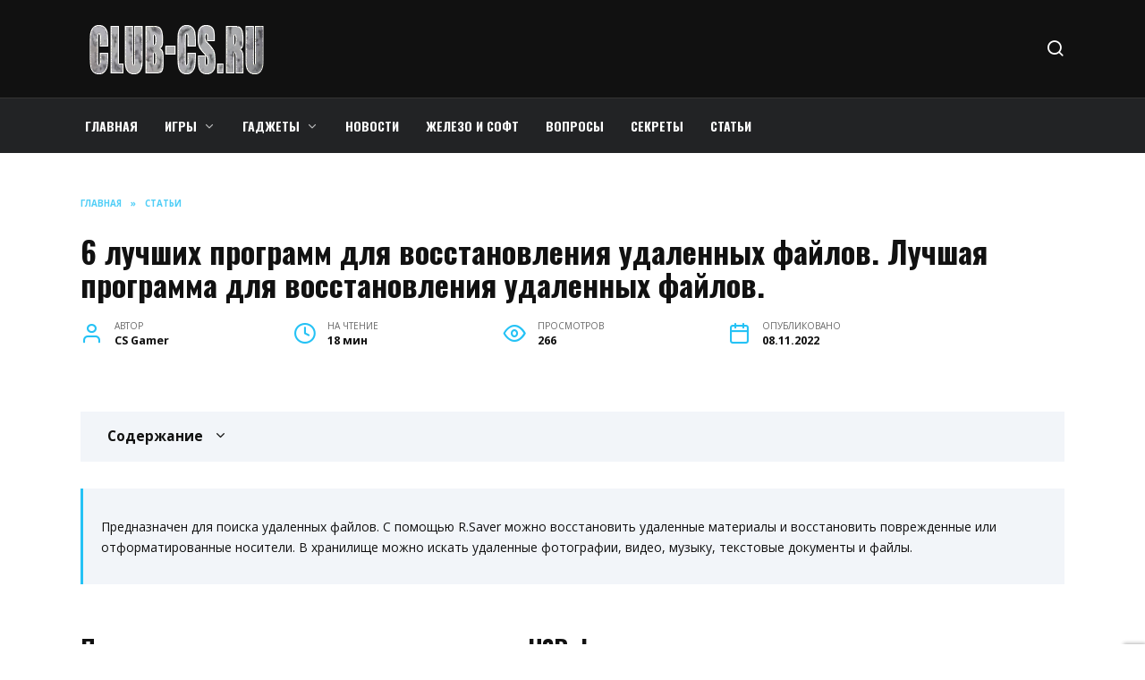

--- FILE ---
content_type: text/html; charset=UTF-8
request_url: https://club-cs.ru/articles/6-luchshih-programm-dlya-vosstanovleniya-udalennyh-fajlov-luchshaya-programma-dlya-vosstanovleniya-udalennyh-fajlov-16984.html
body_size: 31582
content:
<!doctype html>
<html lang="ru-RU"
	prefix="og: https://ogp.me/ns#" >
<head>
	<meta charset="UTF-8">
	<meta name="viewport" content="width=device-width, initial-scale=1">

	<title>6 лучших программ для восстановления удаленных файлов. Лучшая программа для восстановления удаленных файлов. | club-cs.ru</title>

		<!-- All in One SEO Pro 4.1.4.4 -->
		<meta name="description" content="Лучшая программа для восстановления удаленных файлов - CD Recovery Toolbox — программа для восстановления данных с дисков CD и DVD Puran File Recovery Restoration Вывод MiniTool Power Data Recovery" />
		<meta name="robots" content="max-image-preview:large" />
		<link rel="canonical" href="https://club-cs.ru/articles/6-luchshih-programm-dlya-vosstanovleniya-udalennyh-fajlov-luchshaya-programma-dlya-vosstanovleniya-udalennyh-fajlov-16984.html" />
		<meta property="og:locale" content="ru_RU" />
		<meta property="og:site_name" content="club-cs.ru | Блог про лучшие компъютерные и мобильные игры" />
		<meta property="og:type" content="article" />
		<meta property="og:title" content="6 лучших программ для восстановления удаленных файлов. Лучшая программа для восстановления удаленных файлов. | club-cs.ru" />
		<meta property="og:description" content="Лучшая программа для восстановления удаленных файлов - CD Recovery Toolbox — программа для восстановления данных с дисков CD и DVD Puran File Recovery Restoration Вывод MiniTool Power Data Recovery" />
		<meta property="og:url" content="https://club-cs.ru/articles/6-luchshih-programm-dlya-vosstanovleniya-udalennyh-fajlov-luchshaya-programma-dlya-vosstanovleniya-udalennyh-fajlov-16984.html" />
		<meta property="article:published_time" content="2022-11-08T09:03:34+00:00" />
		<meta property="article:modified_time" content="2022-11-08T09:03:34+00:00" />
		<meta name="twitter:card" content="summary" />
		<meta name="twitter:domain" content="club-cs.ru" />
		<meta name="twitter:title" content="6 лучших программ для восстановления удаленных файлов. Лучшая программа для восстановления удаленных файлов. | club-cs.ru" />
		<meta name="twitter:description" content="Лучшая программа для восстановления удаленных файлов - CD Recovery Toolbox — программа для восстановления данных с дисков CD и DVD Puran File Recovery Restoration Вывод MiniTool Power Data Recovery" />
		<script type="application/ld+json" class="aioseo-schema">
			{"@context":"https:\/\/schema.org","@graph":[{"@type":"WebSite","@id":"https:\/\/club-cs.ru\/#website","url":"https:\/\/club-cs.ru\/","name":"club-cs.ru","description":"\u0411\u043b\u043e\u0433 \u043f\u0440\u043e \u043b\u0443\u0447\u0448\u0438\u0435 \u043a\u043e\u043c\u043f\u044a\u044e\u0442\u0435\u0440\u043d\u044b\u0435 \u0438 \u043c\u043e\u0431\u0438\u043b\u044c\u043d\u044b\u0435 \u0438\u0433\u0440\u044b","inLanguage":"ru-RU","publisher":{"@id":"https:\/\/club-cs.ru\/#person"}},{"@type":"Person","@id":"https:\/\/club-cs.ru\/#person","name":"CS Gamer","image":{"@type":"ImageObject","@id":"https:\/\/club-cs.ru\/articles\/6-luchshih-programm-dlya-vosstanovleniya-udalennyh-fajlov-luchshaya-programma-dlya-vosstanovleniya-udalennyh-fajlov-16984.html#personImage","url":"https:\/\/secure.gravatar.com\/avatar\/ecb33bcd777ec205078b28d7657649d66b7fcbab703c086be5fbd53781a92366?s=96&d=mm&r=g","width":96,"height":96,"caption":"CS Gamer"}},{"@type":"BreadcrumbList","@id":"https:\/\/club-cs.ru\/articles\/6-luchshih-programm-dlya-vosstanovleniya-udalennyh-fajlov-luchshaya-programma-dlya-vosstanovleniya-udalennyh-fajlov-16984.html#breadcrumblist","itemListElement":[{"@type":"ListItem","@id":"https:\/\/club-cs.ru\/#listItem","position":1,"item":{"@type":"WebPage","@id":"https:\/\/club-cs.ru\/","name":"Home","description":"\u0418\u0433\u0440\u044b - \u043a\u043e\u043c\u043f\u044a\u044e\u0442\u0435\u0440\u043d\u044b\u0435, \u043c\u043e\u0431\u0438\u043b\u044c\u043d\u044b\u0435, \u043e\u043d\u043b\u0430\u0439\u043d. \u0421\u0430\u0439\u0442 \u043f\u0440\u043e \u0441\u0430\u043c\u044b\u0435 \u043b\u0443\u0447\u0448\u0438\u0435 \u0438\u0433\u0440\u044b - \u0447\u0438\u0442\u0430\u0439\u0442\u0435 \u043f\u043e\u0434\u0440\u043e\u0431\u043d\u043e \u0441\u0430\u043c\u044b\u0435 \u0441\u0432\u0435\u0436\u0438\u0435 \u043d\u043e\u0432\u043e\u0441\u0442\u0438, \u043e\u0431\u0437\u043e\u0440\u044b, \u0440\u0435\u0446\u0435\u043d\u0437\u0438\u0438, \u043f\u0440\u043e\u0445\u043e\u0436\u0434\u0435\u043d\u0438\u044f \u0438 \u043f\u043e\u0434\u0441\u043a\u0430\u0437\u043a\u0438!","url":"https:\/\/club-cs.ru\/"},"nextItem":"https:\/\/club-cs.ru\/articles\/#listItem"},{"@type":"ListItem","@id":"https:\/\/club-cs.ru\/articles\/#listItem","position":2,"item":{"@type":"WebPage","@id":"https:\/\/club-cs.ru\/articles\/","name":"\u0421\u0442\u0430\u0442\u044c\u0438","description":"\u041b\u0443\u0447\u0448\u0430\u044f \u043f\u0440\u043e\u0433\u0440\u0430\u043c\u043c\u0430 \u0434\u043b\u044f \u0432\u043e\u0441\u0441\u0442\u0430\u043d\u043e\u0432\u043b\u0435\u043d\u0438\u044f \u0443\u0434\u0430\u043b\u0435\u043d\u043d\u044b\u0445 \u0444\u0430\u0439\u043b\u043e\u0432 - CD Recovery Toolbox \u2014 \u043f\u0440\u043e\u0433\u0440\u0430\u043c\u043c\u0430 \u0434\u043b\u044f \u0432\u043e\u0441\u0441\u0442\u0430\u043d\u043e\u0432\u043b\u0435\u043d\u0438\u044f \u0434\u0430\u043d\u043d\u044b\u0445 \u0441 \u0434\u0438\u0441\u043a\u043e\u0432 CD \u0438 DVD Puran File Recovery Restoration \u0412\u044b\u0432\u043e\u0434 MiniTool Power Data Recovery","url":"https:\/\/club-cs.ru\/articles\/"},"previousItem":"https:\/\/club-cs.ru\/#listItem"}]},{"@type":"Person","@id":"https:\/\/club-cs.ru\/author\/jkfgetysd#author","url":"https:\/\/club-cs.ru\/author\/jkfgetysd","name":"CS Gamer","image":{"@type":"ImageObject","@id":"https:\/\/club-cs.ru\/articles\/6-luchshih-programm-dlya-vosstanovleniya-udalennyh-fajlov-luchshaya-programma-dlya-vosstanovleniya-udalennyh-fajlov-16984.html#authorImage","url":"https:\/\/secure.gravatar.com\/avatar\/ecb33bcd777ec205078b28d7657649d66b7fcbab703c086be5fbd53781a92366?s=96&d=mm&r=g","width":96,"height":96,"caption":"CS Gamer"}},{"@type":"WebPage","@id":"https:\/\/club-cs.ru\/articles\/6-luchshih-programm-dlya-vosstanovleniya-udalennyh-fajlov-luchshaya-programma-dlya-vosstanovleniya-udalennyh-fajlov-16984.html#webpage","url":"https:\/\/club-cs.ru\/articles\/6-luchshih-programm-dlya-vosstanovleniya-udalennyh-fajlov-luchshaya-programma-dlya-vosstanovleniya-udalennyh-fajlov-16984.html","name":"6 \u043b\u0443\u0447\u0448\u0438\u0445 \u043f\u0440\u043e\u0433\u0440\u0430\u043c\u043c \u0434\u043b\u044f \u0432\u043e\u0441\u0441\u0442\u0430\u043d\u043e\u0432\u043b\u0435\u043d\u0438\u044f \u0443\u0434\u0430\u043b\u0435\u043d\u043d\u044b\u0445 \u0444\u0430\u0439\u043b\u043e\u0432. \u041b\u0443\u0447\u0448\u0430\u044f \u043f\u0440\u043e\u0433\u0440\u0430\u043c\u043c\u0430 \u0434\u043b\u044f \u0432\u043e\u0441\u0441\u0442\u0430\u043d\u043e\u0432\u043b\u0435\u043d\u0438\u044f \u0443\u0434\u0430\u043b\u0435\u043d\u043d\u044b\u0445 \u0444\u0430\u0439\u043b\u043e\u0432. | club-cs.ru","description":"\u041b\u0443\u0447\u0448\u0430\u044f \u043f\u0440\u043e\u0433\u0440\u0430\u043c\u043c\u0430 \u0434\u043b\u044f \u0432\u043e\u0441\u0441\u0442\u0430\u043d\u043e\u0432\u043b\u0435\u043d\u0438\u044f \u0443\u0434\u0430\u043b\u0435\u043d\u043d\u044b\u0445 \u0444\u0430\u0439\u043b\u043e\u0432 - CD Recovery Toolbox \u2014 \u043f\u0440\u043e\u0433\u0440\u0430\u043c\u043c\u0430 \u0434\u043b\u044f \u0432\u043e\u0441\u0441\u0442\u0430\u043d\u043e\u0432\u043b\u0435\u043d\u0438\u044f \u0434\u0430\u043d\u043d\u044b\u0445 \u0441 \u0434\u0438\u0441\u043a\u043e\u0432 CD \u0438 DVD Puran File Recovery Restoration \u0412\u044b\u0432\u043e\u0434 MiniTool Power Data Recovery","inLanguage":"ru-RU","isPartOf":{"@id":"https:\/\/club-cs.ru\/#website"},"breadcrumb":{"@id":"https:\/\/club-cs.ru\/articles\/6-luchshih-programm-dlya-vosstanovleniya-udalennyh-fajlov-luchshaya-programma-dlya-vosstanovleniya-udalennyh-fajlov-16984.html#breadcrumblist"},"author":"https:\/\/club-cs.ru\/author\/jkfgetysd#author","creator":"https:\/\/club-cs.ru\/author\/jkfgetysd#author","image":{"@type":"ImageObject","@id":"https:\/\/club-cs.ru\/#mainImage","url":"https:\/\/club-cs.ru\/wp-content\/uploads\/2022\/11\/luchshix-programm-dlya-A2AF268.webp","width":627,"height":509},"primaryImageOfPage":{"@id":"https:\/\/club-cs.ru\/articles\/6-luchshih-programm-dlya-vosstanovleniya-udalennyh-fajlov-luchshaya-programma-dlya-vosstanovleniya-udalennyh-fajlov-16984.html#mainImage"},"datePublished":"2022-11-08T09:03:34+03:00","dateModified":"2022-11-08T09:03:34+03:00"},{"@type":"BlogPosting","@id":"https:\/\/club-cs.ru\/articles\/6-luchshih-programm-dlya-vosstanovleniya-udalennyh-fajlov-luchshaya-programma-dlya-vosstanovleniya-udalennyh-fajlov-16984.html#blogposting","name":"6 \u043b\u0443\u0447\u0448\u0438\u0445 \u043f\u0440\u043e\u0433\u0440\u0430\u043c\u043c \u0434\u043b\u044f \u0432\u043e\u0441\u0441\u0442\u0430\u043d\u043e\u0432\u043b\u0435\u043d\u0438\u044f \u0443\u0434\u0430\u043b\u0435\u043d\u043d\u044b\u0445 \u0444\u0430\u0439\u043b\u043e\u0432. \u041b\u0443\u0447\u0448\u0430\u044f \u043f\u0440\u043e\u0433\u0440\u0430\u043c\u043c\u0430 \u0434\u043b\u044f \u0432\u043e\u0441\u0441\u0442\u0430\u043d\u043e\u0432\u043b\u0435\u043d\u0438\u044f \u0443\u0434\u0430\u043b\u0435\u043d\u043d\u044b\u0445 \u0444\u0430\u0439\u043b\u043e\u0432. | club-cs.ru","description":"\u041b\u0443\u0447\u0448\u0430\u044f \u043f\u0440\u043e\u0433\u0440\u0430\u043c\u043c\u0430 \u0434\u043b\u044f \u0432\u043e\u0441\u0441\u0442\u0430\u043d\u043e\u0432\u043b\u0435\u043d\u0438\u044f \u0443\u0434\u0430\u043b\u0435\u043d\u043d\u044b\u0445 \u0444\u0430\u0439\u043b\u043e\u0432 - CD Recovery Toolbox \u2014 \u043f\u0440\u043e\u0433\u0440\u0430\u043c\u043c\u0430 \u0434\u043b\u044f \u0432\u043e\u0441\u0441\u0442\u0430\u043d\u043e\u0432\u043b\u0435\u043d\u0438\u044f \u0434\u0430\u043d\u043d\u044b\u0445 \u0441 \u0434\u0438\u0441\u043a\u043e\u0432 CD \u0438 DVD Puran File Recovery Restoration \u0412\u044b\u0432\u043e\u0434 MiniTool Power Data Recovery","inLanguage":"ru-RU","headline":"6 \u043b\u0443\u0447\u0448\u0438\u0445 \u043f\u0440\u043e\u0433\u0440\u0430\u043c\u043c \u0434\u043b\u044f \u0432\u043e\u0441\u0441\u0442\u0430\u043d\u043e\u0432\u043b\u0435\u043d\u0438\u044f \u0443\u0434\u0430\u043b\u0435\u043d\u043d\u044b\u0445 \u0444\u0430\u0439\u043b\u043e\u0432. \u041b\u0443\u0447\u0448\u0430\u044f \u043f\u0440\u043e\u0433\u0440\u0430\u043c\u043c\u0430 \u0434\u043b\u044f \u0432\u043e\u0441\u0441\u0442\u0430\u043d\u043e\u0432\u043b\u0435\u043d\u0438\u044f \u0443\u0434\u0430\u043b\u0435\u043d\u043d\u044b\u0445 \u0444\u0430\u0439\u043b\u043e\u0432.","author":{"@id":"https:\/\/club-cs.ru\/author\/jkfgetysd#author"},"publisher":{"@id":"https:\/\/club-cs.ru\/#person"},"datePublished":"2022-11-08T09:03:34+03:00","dateModified":"2022-11-08T09:03:34+03:00","articleSection":"\u0421\u0442\u0430\u0442\u044c\u0438","mainEntityOfPage":{"@id":"https:\/\/club-cs.ru\/articles\/6-luchshih-programm-dlya-vosstanovleniya-udalennyh-fajlov-luchshaya-programma-dlya-vosstanovleniya-udalennyh-fajlov-16984.html#webpage"},"isPartOf":{"@id":"https:\/\/club-cs.ru\/articles\/6-luchshih-programm-dlya-vosstanovleniya-udalennyh-fajlov-luchshaya-programma-dlya-vosstanovleniya-udalennyh-fajlov-16984.html#webpage"},"image":{"@type":"ImageObject","@id":"https:\/\/club-cs.ru\/#articleImage","url":"https:\/\/club-cs.ru\/wp-content\/uploads\/2022\/11\/luchshix-programm-dlya-A2AF268.webp","width":627,"height":509}}]}
		</script>
		<!-- All in One SEO Pro -->

<link rel='dns-prefetch' href='//fonts.googleapis.com' />
<link rel="alternate" title="oEmbed (JSON)" type="application/json+oembed" href="https://club-cs.ru/wp-json/oembed/1.0/embed?url=https%3A%2F%2Fclub-cs.ru%2Farticles%2F6-luchshih-programm-dlya-vosstanovleniya-udalennyh-fajlov-luchshaya-programma-dlya-vosstanovleniya-udalennyh-fajlov-16984.html" />
<link rel="alternate" title="oEmbed (XML)" type="text/xml+oembed" href="https://club-cs.ru/wp-json/oembed/1.0/embed?url=https%3A%2F%2Fclub-cs.ru%2Farticles%2F6-luchshih-programm-dlya-vosstanovleniya-udalennyh-fajlov-luchshaya-programma-dlya-vosstanovleniya-udalennyh-fajlov-16984.html&#038;format=xml" />
<style id='wp-img-auto-sizes-contain-inline-css' type='text/css'>
img:is([sizes=auto i],[sizes^="auto," i]){contain-intrinsic-size:3000px 1500px}
/*# sourceURL=wp-img-auto-sizes-contain-inline-css */
</style>
<style id='wp-emoji-styles-inline-css' type='text/css'>

	img.wp-smiley, img.emoji {
		display: inline !important;
		border: none !important;
		box-shadow: none !important;
		height: 1em !important;
		width: 1em !important;
		margin: 0 0.07em !important;
		vertical-align: -0.1em !important;
		background: none !important;
		padding: 0 !important;
	}
/*# sourceURL=wp-emoji-styles-inline-css */
</style>
<style id='wp-block-library-inline-css' type='text/css'>
:root{--wp-block-synced-color:#7a00df;--wp-block-synced-color--rgb:122,0,223;--wp-bound-block-color:var(--wp-block-synced-color);--wp-editor-canvas-background:#ddd;--wp-admin-theme-color:#007cba;--wp-admin-theme-color--rgb:0,124,186;--wp-admin-theme-color-darker-10:#006ba1;--wp-admin-theme-color-darker-10--rgb:0,107,160.5;--wp-admin-theme-color-darker-20:#005a87;--wp-admin-theme-color-darker-20--rgb:0,90,135;--wp-admin-border-width-focus:2px}@media (min-resolution:192dpi){:root{--wp-admin-border-width-focus:1.5px}}.wp-element-button{cursor:pointer}:root .has-very-light-gray-background-color{background-color:#eee}:root .has-very-dark-gray-background-color{background-color:#313131}:root .has-very-light-gray-color{color:#eee}:root .has-very-dark-gray-color{color:#313131}:root .has-vivid-green-cyan-to-vivid-cyan-blue-gradient-background{background:linear-gradient(135deg,#00d084,#0693e3)}:root .has-purple-crush-gradient-background{background:linear-gradient(135deg,#34e2e4,#4721fb 50%,#ab1dfe)}:root .has-hazy-dawn-gradient-background{background:linear-gradient(135deg,#faaca8,#dad0ec)}:root .has-subdued-olive-gradient-background{background:linear-gradient(135deg,#fafae1,#67a671)}:root .has-atomic-cream-gradient-background{background:linear-gradient(135deg,#fdd79a,#004a59)}:root .has-nightshade-gradient-background{background:linear-gradient(135deg,#330968,#31cdcf)}:root .has-midnight-gradient-background{background:linear-gradient(135deg,#020381,#2874fc)}:root{--wp--preset--font-size--normal:16px;--wp--preset--font-size--huge:42px}.has-regular-font-size{font-size:1em}.has-larger-font-size{font-size:2.625em}.has-normal-font-size{font-size:var(--wp--preset--font-size--normal)}.has-huge-font-size{font-size:var(--wp--preset--font-size--huge)}.has-text-align-center{text-align:center}.has-text-align-left{text-align:left}.has-text-align-right{text-align:right}.has-fit-text{white-space:nowrap!important}#end-resizable-editor-section{display:none}.aligncenter{clear:both}.items-justified-left{justify-content:flex-start}.items-justified-center{justify-content:center}.items-justified-right{justify-content:flex-end}.items-justified-space-between{justify-content:space-between}.screen-reader-text{border:0;clip-path:inset(50%);height:1px;margin:-1px;overflow:hidden;padding:0;position:absolute;width:1px;word-wrap:normal!important}.screen-reader-text:focus{background-color:#ddd;clip-path:none;color:#444;display:block;font-size:1em;height:auto;left:5px;line-height:normal;padding:15px 23px 14px;text-decoration:none;top:5px;width:auto;z-index:100000}html :where(.has-border-color){border-style:solid}html :where([style*=border-top-color]){border-top-style:solid}html :where([style*=border-right-color]){border-right-style:solid}html :where([style*=border-bottom-color]){border-bottom-style:solid}html :where([style*=border-left-color]){border-left-style:solid}html :where([style*=border-width]){border-style:solid}html :where([style*=border-top-width]){border-top-style:solid}html :where([style*=border-right-width]){border-right-style:solid}html :where([style*=border-bottom-width]){border-bottom-style:solid}html :where([style*=border-left-width]){border-left-style:solid}html :where(img[class*=wp-image-]){height:auto;max-width:100%}:where(figure){margin:0 0 1em}html :where(.is-position-sticky){--wp-admin--admin-bar--position-offset:var(--wp-admin--admin-bar--height,0px)}@media screen and (max-width:600px){html :where(.is-position-sticky){--wp-admin--admin-bar--position-offset:0px}}

/*# sourceURL=wp-block-library-inline-css */
</style><style id='wp-block-image-inline-css' type='text/css'>
.wp-block-image>a,.wp-block-image>figure>a{display:inline-block}.wp-block-image img{box-sizing:border-box;height:auto;max-width:100%;vertical-align:bottom}@media not (prefers-reduced-motion){.wp-block-image img.hide{visibility:hidden}.wp-block-image img.show{animation:show-content-image .4s}}.wp-block-image[style*=border-radius] img,.wp-block-image[style*=border-radius]>a{border-radius:inherit}.wp-block-image.has-custom-border img{box-sizing:border-box}.wp-block-image.aligncenter{text-align:center}.wp-block-image.alignfull>a,.wp-block-image.alignwide>a{width:100%}.wp-block-image.alignfull img,.wp-block-image.alignwide img{height:auto;width:100%}.wp-block-image .aligncenter,.wp-block-image .alignleft,.wp-block-image .alignright,.wp-block-image.aligncenter,.wp-block-image.alignleft,.wp-block-image.alignright{display:table}.wp-block-image .aligncenter>figcaption,.wp-block-image .alignleft>figcaption,.wp-block-image .alignright>figcaption,.wp-block-image.aligncenter>figcaption,.wp-block-image.alignleft>figcaption,.wp-block-image.alignright>figcaption{caption-side:bottom;display:table-caption}.wp-block-image .alignleft{float:left;margin:.5em 1em .5em 0}.wp-block-image .alignright{float:right;margin:.5em 0 .5em 1em}.wp-block-image .aligncenter{margin-left:auto;margin-right:auto}.wp-block-image :where(figcaption){margin-bottom:1em;margin-top:.5em}.wp-block-image.is-style-circle-mask img{border-radius:9999px}@supports ((-webkit-mask-image:none) or (mask-image:none)) or (-webkit-mask-image:none){.wp-block-image.is-style-circle-mask img{border-radius:0;-webkit-mask-image:url('data:image/svg+xml;utf8,<svg viewBox="0 0 100 100" xmlns="http://www.w3.org/2000/svg"><circle cx="50" cy="50" r="50"/></svg>');mask-image:url('data:image/svg+xml;utf8,<svg viewBox="0 0 100 100" xmlns="http://www.w3.org/2000/svg"><circle cx="50" cy="50" r="50"/></svg>');mask-mode:alpha;-webkit-mask-position:center;mask-position:center;-webkit-mask-repeat:no-repeat;mask-repeat:no-repeat;-webkit-mask-size:contain;mask-size:contain}}:root :where(.wp-block-image.is-style-rounded img,.wp-block-image .is-style-rounded img){border-radius:9999px}.wp-block-image figure{margin:0}.wp-lightbox-container{display:flex;flex-direction:column;position:relative}.wp-lightbox-container img{cursor:zoom-in}.wp-lightbox-container img:hover+button{opacity:1}.wp-lightbox-container button{align-items:center;backdrop-filter:blur(16px) saturate(180%);background-color:#5a5a5a40;border:none;border-radius:4px;cursor:zoom-in;display:flex;height:20px;justify-content:center;opacity:0;padding:0;position:absolute;right:16px;text-align:center;top:16px;width:20px;z-index:100}@media not (prefers-reduced-motion){.wp-lightbox-container button{transition:opacity .2s ease}}.wp-lightbox-container button:focus-visible{outline:3px auto #5a5a5a40;outline:3px auto -webkit-focus-ring-color;outline-offset:3px}.wp-lightbox-container button:hover{cursor:pointer;opacity:1}.wp-lightbox-container button:focus{opacity:1}.wp-lightbox-container button:focus,.wp-lightbox-container button:hover,.wp-lightbox-container button:not(:hover):not(:active):not(.has-background){background-color:#5a5a5a40;border:none}.wp-lightbox-overlay{box-sizing:border-box;cursor:zoom-out;height:100vh;left:0;overflow:hidden;position:fixed;top:0;visibility:hidden;width:100%;z-index:100000}.wp-lightbox-overlay .close-button{align-items:center;cursor:pointer;display:flex;justify-content:center;min-height:40px;min-width:40px;padding:0;position:absolute;right:calc(env(safe-area-inset-right) + 16px);top:calc(env(safe-area-inset-top) + 16px);z-index:5000000}.wp-lightbox-overlay .close-button:focus,.wp-lightbox-overlay .close-button:hover,.wp-lightbox-overlay .close-button:not(:hover):not(:active):not(.has-background){background:none;border:none}.wp-lightbox-overlay .lightbox-image-container{height:var(--wp--lightbox-container-height);left:50%;overflow:hidden;position:absolute;top:50%;transform:translate(-50%,-50%);transform-origin:top left;width:var(--wp--lightbox-container-width);z-index:9999999999}.wp-lightbox-overlay .wp-block-image{align-items:center;box-sizing:border-box;display:flex;height:100%;justify-content:center;margin:0;position:relative;transform-origin:0 0;width:100%;z-index:3000000}.wp-lightbox-overlay .wp-block-image img{height:var(--wp--lightbox-image-height);min-height:var(--wp--lightbox-image-height);min-width:var(--wp--lightbox-image-width);width:var(--wp--lightbox-image-width)}.wp-lightbox-overlay .wp-block-image figcaption{display:none}.wp-lightbox-overlay button{background:none;border:none}.wp-lightbox-overlay .scrim{background-color:#fff;height:100%;opacity:.9;position:absolute;width:100%;z-index:2000000}.wp-lightbox-overlay.active{visibility:visible}@media not (prefers-reduced-motion){.wp-lightbox-overlay.active{animation:turn-on-visibility .25s both}.wp-lightbox-overlay.active img{animation:turn-on-visibility .35s both}.wp-lightbox-overlay.show-closing-animation:not(.active){animation:turn-off-visibility .35s both}.wp-lightbox-overlay.show-closing-animation:not(.active) img{animation:turn-off-visibility .25s both}.wp-lightbox-overlay.zoom.active{animation:none;opacity:1;visibility:visible}.wp-lightbox-overlay.zoom.active .lightbox-image-container{animation:lightbox-zoom-in .4s}.wp-lightbox-overlay.zoom.active .lightbox-image-container img{animation:none}.wp-lightbox-overlay.zoom.active .scrim{animation:turn-on-visibility .4s forwards}.wp-lightbox-overlay.zoom.show-closing-animation:not(.active){animation:none}.wp-lightbox-overlay.zoom.show-closing-animation:not(.active) .lightbox-image-container{animation:lightbox-zoom-out .4s}.wp-lightbox-overlay.zoom.show-closing-animation:not(.active) .lightbox-image-container img{animation:none}.wp-lightbox-overlay.zoom.show-closing-animation:not(.active) .scrim{animation:turn-off-visibility .4s forwards}}@keyframes show-content-image{0%{visibility:hidden}99%{visibility:hidden}to{visibility:visible}}@keyframes turn-on-visibility{0%{opacity:0}to{opacity:1}}@keyframes turn-off-visibility{0%{opacity:1;visibility:visible}99%{opacity:0;visibility:visible}to{opacity:0;visibility:hidden}}@keyframes lightbox-zoom-in{0%{transform:translate(calc((-100vw + var(--wp--lightbox-scrollbar-width))/2 + var(--wp--lightbox-initial-left-position)),calc(-50vh + var(--wp--lightbox-initial-top-position))) scale(var(--wp--lightbox-scale))}to{transform:translate(-50%,-50%) scale(1)}}@keyframes lightbox-zoom-out{0%{transform:translate(-50%,-50%) scale(1);visibility:visible}99%{visibility:visible}to{transform:translate(calc((-100vw + var(--wp--lightbox-scrollbar-width))/2 + var(--wp--lightbox-initial-left-position)),calc(-50vh + var(--wp--lightbox-initial-top-position))) scale(var(--wp--lightbox-scale));visibility:hidden}}
/*# sourceURL=https://club-cs.ru/wp-includes/blocks/image/style.min.css */
</style>
<style id='wp-block-image-theme-inline-css' type='text/css'>
:root :where(.wp-block-image figcaption){color:#555;font-size:13px;text-align:center}.is-dark-theme :root :where(.wp-block-image figcaption){color:#ffffffa6}.wp-block-image{margin:0 0 1em}
/*# sourceURL=https://club-cs.ru/wp-includes/blocks/image/theme.min.css */
</style>
<style id='global-styles-inline-css' type='text/css'>
:root{--wp--preset--aspect-ratio--square: 1;--wp--preset--aspect-ratio--4-3: 4/3;--wp--preset--aspect-ratio--3-4: 3/4;--wp--preset--aspect-ratio--3-2: 3/2;--wp--preset--aspect-ratio--2-3: 2/3;--wp--preset--aspect-ratio--16-9: 16/9;--wp--preset--aspect-ratio--9-16: 9/16;--wp--preset--color--black: #000000;--wp--preset--color--cyan-bluish-gray: #abb8c3;--wp--preset--color--white: #ffffff;--wp--preset--color--pale-pink: #f78da7;--wp--preset--color--vivid-red: #cf2e2e;--wp--preset--color--luminous-vivid-orange: #ff6900;--wp--preset--color--luminous-vivid-amber: #fcb900;--wp--preset--color--light-green-cyan: #7bdcb5;--wp--preset--color--vivid-green-cyan: #00d084;--wp--preset--color--pale-cyan-blue: #8ed1fc;--wp--preset--color--vivid-cyan-blue: #0693e3;--wp--preset--color--vivid-purple: #9b51e0;--wp--preset--gradient--vivid-cyan-blue-to-vivid-purple: linear-gradient(135deg,rgb(6,147,227) 0%,rgb(155,81,224) 100%);--wp--preset--gradient--light-green-cyan-to-vivid-green-cyan: linear-gradient(135deg,rgb(122,220,180) 0%,rgb(0,208,130) 100%);--wp--preset--gradient--luminous-vivid-amber-to-luminous-vivid-orange: linear-gradient(135deg,rgb(252,185,0) 0%,rgb(255,105,0) 100%);--wp--preset--gradient--luminous-vivid-orange-to-vivid-red: linear-gradient(135deg,rgb(255,105,0) 0%,rgb(207,46,46) 100%);--wp--preset--gradient--very-light-gray-to-cyan-bluish-gray: linear-gradient(135deg,rgb(238,238,238) 0%,rgb(169,184,195) 100%);--wp--preset--gradient--cool-to-warm-spectrum: linear-gradient(135deg,rgb(74,234,220) 0%,rgb(151,120,209) 20%,rgb(207,42,186) 40%,rgb(238,44,130) 60%,rgb(251,105,98) 80%,rgb(254,248,76) 100%);--wp--preset--gradient--blush-light-purple: linear-gradient(135deg,rgb(255,206,236) 0%,rgb(152,150,240) 100%);--wp--preset--gradient--blush-bordeaux: linear-gradient(135deg,rgb(254,205,165) 0%,rgb(254,45,45) 50%,rgb(107,0,62) 100%);--wp--preset--gradient--luminous-dusk: linear-gradient(135deg,rgb(255,203,112) 0%,rgb(199,81,192) 50%,rgb(65,88,208) 100%);--wp--preset--gradient--pale-ocean: linear-gradient(135deg,rgb(255,245,203) 0%,rgb(182,227,212) 50%,rgb(51,167,181) 100%);--wp--preset--gradient--electric-grass: linear-gradient(135deg,rgb(202,248,128) 0%,rgb(113,206,126) 100%);--wp--preset--gradient--midnight: linear-gradient(135deg,rgb(2,3,129) 0%,rgb(40,116,252) 100%);--wp--preset--font-size--small: 19.5px;--wp--preset--font-size--medium: 20px;--wp--preset--font-size--large: 36.5px;--wp--preset--font-size--x-large: 42px;--wp--preset--font-size--normal: 22px;--wp--preset--font-size--huge: 49.5px;--wp--preset--spacing--20: 0.44rem;--wp--preset--spacing--30: 0.67rem;--wp--preset--spacing--40: 1rem;--wp--preset--spacing--50: 1.5rem;--wp--preset--spacing--60: 2.25rem;--wp--preset--spacing--70: 3.38rem;--wp--preset--spacing--80: 5.06rem;--wp--preset--shadow--natural: 6px 6px 9px rgba(0, 0, 0, 0.2);--wp--preset--shadow--deep: 12px 12px 50px rgba(0, 0, 0, 0.4);--wp--preset--shadow--sharp: 6px 6px 0px rgba(0, 0, 0, 0.2);--wp--preset--shadow--outlined: 6px 6px 0px -3px rgb(255, 255, 255), 6px 6px rgb(0, 0, 0);--wp--preset--shadow--crisp: 6px 6px 0px rgb(0, 0, 0);}:where(.is-layout-flex){gap: 0.5em;}:where(.is-layout-grid){gap: 0.5em;}body .is-layout-flex{display: flex;}.is-layout-flex{flex-wrap: wrap;align-items: center;}.is-layout-flex > :is(*, div){margin: 0;}body .is-layout-grid{display: grid;}.is-layout-grid > :is(*, div){margin: 0;}:where(.wp-block-columns.is-layout-flex){gap: 2em;}:where(.wp-block-columns.is-layout-grid){gap: 2em;}:where(.wp-block-post-template.is-layout-flex){gap: 1.25em;}:where(.wp-block-post-template.is-layout-grid){gap: 1.25em;}.has-black-color{color: var(--wp--preset--color--black) !important;}.has-cyan-bluish-gray-color{color: var(--wp--preset--color--cyan-bluish-gray) !important;}.has-white-color{color: var(--wp--preset--color--white) !important;}.has-pale-pink-color{color: var(--wp--preset--color--pale-pink) !important;}.has-vivid-red-color{color: var(--wp--preset--color--vivid-red) !important;}.has-luminous-vivid-orange-color{color: var(--wp--preset--color--luminous-vivid-orange) !important;}.has-luminous-vivid-amber-color{color: var(--wp--preset--color--luminous-vivid-amber) !important;}.has-light-green-cyan-color{color: var(--wp--preset--color--light-green-cyan) !important;}.has-vivid-green-cyan-color{color: var(--wp--preset--color--vivid-green-cyan) !important;}.has-pale-cyan-blue-color{color: var(--wp--preset--color--pale-cyan-blue) !important;}.has-vivid-cyan-blue-color{color: var(--wp--preset--color--vivid-cyan-blue) !important;}.has-vivid-purple-color{color: var(--wp--preset--color--vivid-purple) !important;}.has-black-background-color{background-color: var(--wp--preset--color--black) !important;}.has-cyan-bluish-gray-background-color{background-color: var(--wp--preset--color--cyan-bluish-gray) !important;}.has-white-background-color{background-color: var(--wp--preset--color--white) !important;}.has-pale-pink-background-color{background-color: var(--wp--preset--color--pale-pink) !important;}.has-vivid-red-background-color{background-color: var(--wp--preset--color--vivid-red) !important;}.has-luminous-vivid-orange-background-color{background-color: var(--wp--preset--color--luminous-vivid-orange) !important;}.has-luminous-vivid-amber-background-color{background-color: var(--wp--preset--color--luminous-vivid-amber) !important;}.has-light-green-cyan-background-color{background-color: var(--wp--preset--color--light-green-cyan) !important;}.has-vivid-green-cyan-background-color{background-color: var(--wp--preset--color--vivid-green-cyan) !important;}.has-pale-cyan-blue-background-color{background-color: var(--wp--preset--color--pale-cyan-blue) !important;}.has-vivid-cyan-blue-background-color{background-color: var(--wp--preset--color--vivid-cyan-blue) !important;}.has-vivid-purple-background-color{background-color: var(--wp--preset--color--vivid-purple) !important;}.has-black-border-color{border-color: var(--wp--preset--color--black) !important;}.has-cyan-bluish-gray-border-color{border-color: var(--wp--preset--color--cyan-bluish-gray) !important;}.has-white-border-color{border-color: var(--wp--preset--color--white) !important;}.has-pale-pink-border-color{border-color: var(--wp--preset--color--pale-pink) !important;}.has-vivid-red-border-color{border-color: var(--wp--preset--color--vivid-red) !important;}.has-luminous-vivid-orange-border-color{border-color: var(--wp--preset--color--luminous-vivid-orange) !important;}.has-luminous-vivid-amber-border-color{border-color: var(--wp--preset--color--luminous-vivid-amber) !important;}.has-light-green-cyan-border-color{border-color: var(--wp--preset--color--light-green-cyan) !important;}.has-vivid-green-cyan-border-color{border-color: var(--wp--preset--color--vivid-green-cyan) !important;}.has-pale-cyan-blue-border-color{border-color: var(--wp--preset--color--pale-cyan-blue) !important;}.has-vivid-cyan-blue-border-color{border-color: var(--wp--preset--color--vivid-cyan-blue) !important;}.has-vivid-purple-border-color{border-color: var(--wp--preset--color--vivid-purple) !important;}.has-vivid-cyan-blue-to-vivid-purple-gradient-background{background: var(--wp--preset--gradient--vivid-cyan-blue-to-vivid-purple) !important;}.has-light-green-cyan-to-vivid-green-cyan-gradient-background{background: var(--wp--preset--gradient--light-green-cyan-to-vivid-green-cyan) !important;}.has-luminous-vivid-amber-to-luminous-vivid-orange-gradient-background{background: var(--wp--preset--gradient--luminous-vivid-amber-to-luminous-vivid-orange) !important;}.has-luminous-vivid-orange-to-vivid-red-gradient-background{background: var(--wp--preset--gradient--luminous-vivid-orange-to-vivid-red) !important;}.has-very-light-gray-to-cyan-bluish-gray-gradient-background{background: var(--wp--preset--gradient--very-light-gray-to-cyan-bluish-gray) !important;}.has-cool-to-warm-spectrum-gradient-background{background: var(--wp--preset--gradient--cool-to-warm-spectrum) !important;}.has-blush-light-purple-gradient-background{background: var(--wp--preset--gradient--blush-light-purple) !important;}.has-blush-bordeaux-gradient-background{background: var(--wp--preset--gradient--blush-bordeaux) !important;}.has-luminous-dusk-gradient-background{background: var(--wp--preset--gradient--luminous-dusk) !important;}.has-pale-ocean-gradient-background{background: var(--wp--preset--gradient--pale-ocean) !important;}.has-electric-grass-gradient-background{background: var(--wp--preset--gradient--electric-grass) !important;}.has-midnight-gradient-background{background: var(--wp--preset--gradient--midnight) !important;}.has-small-font-size{font-size: var(--wp--preset--font-size--small) !important;}.has-medium-font-size{font-size: var(--wp--preset--font-size--medium) !important;}.has-large-font-size{font-size: var(--wp--preset--font-size--large) !important;}.has-x-large-font-size{font-size: var(--wp--preset--font-size--x-large) !important;}
/*# sourceURL=global-styles-inline-css */
</style>

<style id='classic-theme-styles-inline-css' type='text/css'>
/*! This file is auto-generated */
.wp-block-button__link{color:#fff;background-color:#32373c;border-radius:9999px;box-shadow:none;text-decoration:none;padding:calc(.667em + 2px) calc(1.333em + 2px);font-size:1.125em}.wp-block-file__button{background:#32373c;color:#fff;text-decoration:none}
/*# sourceURL=/wp-includes/css/classic-themes.min.css */
</style>
<link rel='stylesheet' id='google-fonts-css' href='https://fonts.googleapis.com/css?family=Open+Sans%3A400%2C400i%2C700%7COswald%3A400%2C700&#038;subset=cyrillic&#038;display=swap&#038;ver=6.9'  media='all' />
<link rel='stylesheet' id='reboot-style-css' href='https://club-cs.ru/wp-content/themes/reboot/assets/css/style.min.css?ver=1.4.4'  media='all' />
<link rel='stylesheet' id='reboot-style-child-css' href='https://club-cs.ru/wp-content/themes/club_cs/style.css?ver=6.9'  media='all' />
<link rel='stylesheet' id='custom-popupads-css-css' href='https://club-cs.ru/wp-content/themes/club_cs/assets/custom_popupads.css?ver=1.1'  media='all' />
<script type="text/javascript" src="https://club-cs.ru/wp-includes/js/jquery/jquery.min.js?ver=3.7.1" id="jquery-core-js"></script>
<script type="text/javascript" src="https://club-cs.ru/wp-includes/js/jquery/jquery-migrate.min.js?ver=3.4.1" id="jquery-migrate-js"></script>
<script type="text/javascript" src="https://club-cs.ru/wp-content/themes/club_cs/assets/custom_popupads.js?ver=1.12" id="custom-popupads-js-js"></script>
<link rel="https://api.w.org/" href="https://club-cs.ru/wp-json/" /><link rel="alternate" title="JSON" type="application/json" href="https://club-cs.ru/wp-json/wp/v2/posts/16984" /><link rel="EditURI" type="application/rsd+xml" title="RSD" href="https://club-cs.ru/xmlrpc.php?rsd" />
<meta name="generator" content="WordPress 6.9" />
<link rel='shortlink' href='https://club-cs.ru/?p=16984' />
<link rel="preload" href="https://club-cs.ru/wp-content/themes/reboot/assets/fonts/wpshop-core.ttf" as="font" crossorigin><link rel="preload" href="https://club-cs.ru/wp-content/uploads/2022/11/luchshix-programm-dlya-A2AF268.webp" as="image" crossorigin>
    <style>.scrolltop:before{color:#25c2f5}::selection, .card-slider__category, .card-slider-container .swiper-pagination-bullet-active, .post-card--grid .post-card__thumbnail:before, .post-card:not(.post-card--small) .post-card__thumbnail a:before, .post-card:not(.post-card--small) .post-card__category,  .post-box--high .post-box__category span, .post-box--wide .post-box__category span, .page-separator, .pagination .nav-links .page-numbers:not(.dots):not(.current):before, .btn, .btn-primary:hover, .btn-primary:not(:disabled):not(.disabled).active, .btn-primary:not(:disabled):not(.disabled):active, .show>.btn-primary.dropdown-toggle, .comment-respond .form-submit input, .page-links__item{background-color:#25c2f5}.entry-image--big .entry-image__body .post-card__category a, .home-text ul:not([class])>li:before, .page-content ul:not([class])>li:before, .taxonomy-description ul:not([class])>li:before, .widget-area .widget_categories ul.menu li a:before, .widget-area .widget_categories ul.menu li span:before, .widget-area .widget_categories>ul li a:before, .widget-area .widget_categories>ul li span:before, .widget-area .widget_nav_menu ul.menu li a:before, .widget-area .widget_nav_menu ul.menu li span:before, .widget-area .widget_nav_menu>ul li a:before, .widget-area .widget_nav_menu>ul li span:before, .page-links .page-numbers:not(.dots):not(.current):before, .page-links .post-page-numbers:not(.dots):not(.current):before, .pagination .nav-links .page-numbers:not(.dots):not(.current):before, .pagination .nav-links .post-page-numbers:not(.dots):not(.current):before, .entry-image--full .entry-image__body .post-card__category a, .entry-image--fullscreen .entry-image__body .post-card__category a, .entry-image--wide .entry-image__body .post-card__category a{background-color:#25c2f5}.comment-respond input:focus, select:focus, textarea:focus, .post-card--grid.post-card--thumbnail-no, .post-card--standard:after, .post-card--related.post-card--thumbnail-no:hover, .spoiler-box, .btn-primary, .btn-primary:hover, .btn-primary:not(:disabled):not(.disabled).active, .btn-primary:not(:disabled):not(.disabled):active, .show>.btn-primary.dropdown-toggle, .inp:focus, .entry-tag:focus, .entry-tag:hover, .search-screen .search-form .search-field:focus, .entry-content ul:not([class])>li:before, .text-content ul:not([class])>li:before, .page-content ul:not([class])>li:before, .taxonomy-description ul:not([class])>li:before, .entry-content blockquote,
        .input:focus, input[type=color]:focus, input[type=date]:focus, input[type=datetime-local]:focus, input[type=datetime]:focus, input[type=email]:focus, input[type=month]:focus, input[type=number]:focus, input[type=password]:focus, input[type=range]:focus, input[type=search]:focus, input[type=tel]:focus, input[type=text]:focus, input[type=time]:focus, input[type=url]:focus, input[type=week]:focus, select:focus, textarea:focus{border-color:#25c2f5 !important}.post-card--small .post-card__category, .post-card__author:before, .post-card__comments:before, .post-card__date:before, .post-card__like:before, .post-card__views:before, .entry-author:before, .entry-date:before, .entry-time:before, .entry-views:before, .entry-content ol:not([class])>li:before, .text-content ol:not([class])>li:before, .entry-content blockquote:before, .spoiler-box__title:after, .search-icon:hover:before, .search-form .search-submit:hover:before, .star-rating-item.hover,
        .comment-list .bypostauthor>.comment-body .comment-author:after,
        .breadcrumb a, .breadcrumb span,
        .search-screen .search-form .search-submit:before, 
        .star-rating--score-1:not(.hover) .star-rating-item:nth-child(1),
        .star-rating--score-2:not(.hover) .star-rating-item:nth-child(1), .star-rating--score-2:not(.hover) .star-rating-item:nth-child(2),
        .star-rating--score-3:not(.hover) .star-rating-item:nth-child(1), .star-rating--score-3:not(.hover) .star-rating-item:nth-child(2), .star-rating--score-3:not(.hover) .star-rating-item:nth-child(3),
        .star-rating--score-4:not(.hover) .star-rating-item:nth-child(1), .star-rating--score-4:not(.hover) .star-rating-item:nth-child(2), .star-rating--score-4:not(.hover) .star-rating-item:nth-child(3), .star-rating--score-4:not(.hover) .star-rating-item:nth-child(4),
        .star-rating--score-5:not(.hover) .star-rating-item:nth-child(1), .star-rating--score-5:not(.hover) .star-rating-item:nth-child(2), .star-rating--score-5:not(.hover) .star-rating-item:nth-child(3), .star-rating--score-5:not(.hover) .star-rating-item:nth-child(4), .star-rating--score-5:not(.hover) .star-rating-item:nth-child(5){color:#25c2f5}a:hover, a:focus, a:active, .spanlink:hover, .entry-content a:not(.wp-block-button__link):hover, .entry-content a:not(.wp-block-button__link):focus, .entry-content a:not(.wp-block-button__link):active, .top-menu ul li>span:hover, .main-navigation ul li a:hover, .main-navigation ul li span:hover, .footer-navigation ul li a:hover, .footer-navigation ul li span:hover, .comment-reply-link:hover, .pseudo-link:hover, .child-categories ul li a:hover{color:#25c2f5}.top-menu>ul>li>a:before, .top-menu>ul>li>span:before{background:#25c2f5}.child-categories ul li a:hover, .post-box--no-thumb a:hover{border-color:#25c2f5}.post-box--card:hover{box-shadow: inset 0 0 0 1px #25c2f5}.post-box--card:hover{-webkit-box-shadow: inset 0 0 0 1px #25c2f5}@media (min-width: 768px){body.custom-background{background-position:center top}}@media (min-width: 768px){body.custom-background{background-size:contain}}@media (min-width: 768px){body.custom-background{background-attachment: fixed}}.site-header, .site-header a, .site-header .pseudo-link{color:#ffffff}.humburger span, .top-menu>ul>li>a:before, .top-menu>ul>li>span:before{background:#ffffff}.site-header{background-color:#111111}@media (min-width: 992px){.top-menu ul li .sub-menu{background-color:#111111}}.site-title, .site-title a{color:#ffffff}.site-description{color:#ffffff}.main-navigation, .footer-navigation, .footer-navigation .removed-link, .main-navigation .removed-link, .main-navigation ul li>a, .footer-navigation ul li>a{color:#ffffff}.main-navigation, .main-navigation ul li .sub-menu li, .main-navigation ul li.menu-item-has-children:before, .footer-navigation, .footer-navigation ul li .sub-menu li, .footer-navigation ul li.menu-item-has-children:before{background-color:#222325}.site-footer{background-color:#212528}body{font-family:"Open Sans" ,"Helvetica Neue", Helvetica, Arial, sans-serif;font-size:14px;}.site-title, .site-title a{font-family:"Oswald" ,"Helvetica Neue", Helvetica, Arial, sans-serif;}.site-description{font-family:"Oswald" ,"Helvetica Neue", Helvetica, Arial, sans-serif;}.main-navigation ul li a, .main-navigation ul li span, .footer-navigation ul li a, .footer-navigation ul li span{font-family:"Oswald" ,"Helvetica Neue", Helvetica, Arial, sans-serif;font-size:14px;text-transform:uppercase;}</style>
<link rel="icon" href="https://club-cs.ru/wp-content/uploads/2021/11/cropped-favicon-1-32x32.jpg" sizes="32x32" />
<link rel="icon" href="https://club-cs.ru/wp-content/uploads/2021/11/cropped-favicon-1-192x192.jpg" sizes="192x192" />
<link rel="apple-touch-icon" href="https://club-cs.ru/wp-content/uploads/2021/11/cropped-favicon-1-180x180.jpg" />
<meta name="msapplication-TileImage" content="https://club-cs.ru/wp-content/uploads/2021/11/cropped-favicon-1-270x270.jpg" />
		<style type="text/css" id="wp-custom-css">
			.site-header {
    -webkit-box-shadow: inset 0 -1px 0 0 #343434;
    box-shadow: inset 0 -1px 0 0 #343434;
}
.main-navigation ul li>a:before, .main-navigation ul li>span:before {
    background: #25c2f5;
    height: 4px;
    width: 100%;
	top: auto;
}
.main-navigation ul li>span.removed-link:before {
	transform: scaleY(1);
}
.main-navigation ul li .removed-link {
    cursor: default;
    color:#25c2f5;
}
.top-menu>ul>li>a:before, .top-menu>ul>li>span:before {
    background: #25c2f5;
}
.main-navigation ul li .sub-menu li {
    width: 100%;
}
.main-navigation ul li .sub-menu li>a, .main-navigation ul li .sub-menu li>span {
    padding: 10px 15px;
    border-top: 1px solid #343434;
}
.card-slider-container {
    margin-bottom: 50px;
    background: #222325;
    padding-bottom: 60px;
}
.swiper-container-horizontal>.swiper-pagination-bullets, .swiper-pagination-custom, .swiper-pagination-fraction {
    bottom: 22px;
}
.swiper-pagination-bullet {
    width: 16px;
    height: 4px;
    display: inline-block;
    border-radius: 0;
    background: #000;
    opacity: .2;
}
.post-card__title {
    font-family: "Oswald" ,"Helvetica Neue", Helvetica, Arial, sans-serif;
}
.comment-reply-title, .comments-title, .h1, .h2, .h3, .h4, .h5, .h6, .related-posts__header, .section-block__title, h1, h2, h3, h4, h5, h6 {
    font-family: "Oswald" ,"Helvetica Neue", Helvetica, Arial, sans-serif;
}
.card-slider__title {
    font-family: "Oswald" ,"Helvetica Neue", Helvetica, Arial, sans-serif;
}
.footer-widgets .widget_nav_menu ul.menu li a, .footer-widgets .widget_nav_menu ul.menu li span {
    text-transform: uppercase;
    padding-left: 12px;
}
.footer-widgets .widget_nav_menu ul.menu li span.removed-link {
	color: #25c2f5;
}
.external_link {
    word-break: break-word;
}
.external_link > ul {
  display: none;
  overflow: hidden;
}
.external_link > p {
  text-decoration: underline;
  position: relative;
  cursor: pointer;
}
.mdl_container .close_mdl.default.left {
    left: 3px;
    top: 3px;
    color: #fff;
}
div#cookie-law-info-again {
    display: none;
}

@media (min-width: 992px) {
	
.footer-navigation ul li .sub-menu, .main-navigation ul li .sub-menu {
    min-width: 260px;
	}

}		</style>
		    </head>

<body class="wp-singular post-template-default single single-post postid-16984 single-format-standard wp-embed-responsive wp-theme-reboot wp-child-theme-club_cs sidebar-none">



<div id="page" class="site">
    <a class="skip-link screen-reader-text" href="#content">Перейти к содержанию</a>

    <div class="search-screen-overlay js-search-screen-overlay"></div>
    <div class="search-screen js-search-screen">
        
<form role="search" method="get" class="search-form" action="https://club-cs.ru/">
    <label>
        <span class="screen-reader-text">Search for:</span>
        <input type="search" class="search-field" placeholder="Поиск…" value="" name="s">
    </label>
    <button type="submit" class="search-submit"></button>
</form>    </div>

    

<header id="masthead" class="site-header full" itemscope itemtype="http://schema.org/WPHeader">
    <div class="site-header-inner fixed">

        <div class="humburger js-humburger"><span></span><span></span><span></span></div>

        
<div class="site-branding">

    <div class="site-logotype"><a href="https://club-cs.ru/"><img src="http://club-cs.ru/wp-content/uploads/2021/11/logo-1.png" width="215" height="70" alt="club-cs.ru"></a></div></div><!-- .site-branding -->                <div class="header-search">
                    <span class="search-icon js-search-icon"></span>
                </div>
            
    </div>
</header><!-- #masthead -->


    
    
    <nav id="site-navigation" class="main-navigation full" itemscope itemtype="http://schema.org/SiteNavigationElement">
        <div class="main-navigation-inner fixed">
            <div class="menu-katalog-container"><ul id="header_menu" class="menu"><li id="menu-item-2000" class="menu-item menu-item-type-custom menu-item-object-custom menu-item-home menu-item-2000"><a href="https://club-cs.ru">Главная</a></li>
<li id="menu-item-173" class="menu-item menu-item-type-taxonomy menu-item-object-category menu-item-has-children menu-item-173"><a href="https://club-cs.ru/games">Игры</a>
<ul class="sub-menu">
	<li id="menu-item-19319" class="menu-item menu-item-type-taxonomy menu-item-object-category menu-item-19319"><a href="https://club-cs.ru/games/guides">Гайды</a></li>
	<li id="menu-item-19321" class="menu-item menu-item-type-taxonomy menu-item-object-category menu-item-19321"><a href="https://club-cs.ru/games/cheats">Читы</a></li>
	<li id="menu-item-19320" class="menu-item menu-item-type-taxonomy menu-item-object-category menu-item-19320"><a href="https://club-cs.ru/games/market">Маркет</a></li>
	<li id="menu-item-2202" class="menu-item menu-item-type-taxonomy menu-item-object-category menu-item-2202"><a href="https://club-cs.ru/games/assassins-creed">Assassins creed</a></li>
	<li id="menu-item-174" class="menu-item menu-item-type-taxonomy menu-item-object-category menu-item-174"><a href="https://club-cs.ru/games/cs-go">Cs Go</a></li>
	<li id="menu-item-2504" class="menu-item menu-item-type-taxonomy menu-item-object-category menu-item-2504"><a href="https://club-cs.ru/games/cyberpunk-2077">Cyberpunk 2077</a></li>
	<li id="menu-item-2203" class="menu-item menu-item-type-taxonomy menu-item-object-category menu-item-2203"><a href="https://club-cs.ru/games/dark-souls">Dark souls</a></li>
	<li id="menu-item-2204" class="menu-item menu-item-type-taxonomy menu-item-object-category menu-item-2204"><a href="https://club-cs.ru/games/fallout">Fallout</a></li>
	<li id="menu-item-2205" class="menu-item menu-item-type-taxonomy menu-item-object-category menu-item-2205"><a href="https://club-cs.ru/games/far-cry">Far cry</a></li>
	<li id="menu-item-2206" class="menu-item menu-item-type-taxonomy menu-item-object-category menu-item-2206"><a href="https://club-cs.ru/games/genshin-impact">Genshin impact</a></li>
	<li id="menu-item-2207" class="menu-item menu-item-type-taxonomy menu-item-object-category menu-item-2207"><a href="https://club-cs.ru/games/gta">Gta</a></li>
	<li id="menu-item-2208" class="menu-item menu-item-type-taxonomy menu-item-object-category menu-item-2208"><a href="https://club-cs.ru/games/metro-2033">Metro 2033</a></li>
	<li id="menu-item-2209" class="menu-item menu-item-type-taxonomy menu-item-object-category menu-item-2209"><a href="https://club-cs.ru/games/minecraft">Minecraft</a></li>
	<li id="menu-item-2210" class="menu-item menu-item-type-taxonomy menu-item-object-category menu-item-2210"><a href="https://club-cs.ru/games/skyrim">Skyrim</a></li>
	<li id="menu-item-2211" class="menu-item menu-item-type-taxonomy menu-item-object-category menu-item-2211"><a href="https://club-cs.ru/games/warface">Warface</a></li>
	<li id="menu-item-2212" class="menu-item menu-item-type-taxonomy menu-item-object-category menu-item-2212"><a href="https://club-cs.ru/games/vedmak">Ведьмак</a></li>
	<li id="menu-item-2213" class="menu-item menu-item-type-taxonomy menu-item-object-category menu-item-2213"><a href="https://club-cs.ru/games/stalker">Сталкер</a></li>
</ul>
</li>
<li id="menu-item-10195" class="menu-item menu-item-type-taxonomy menu-item-object-category menu-item-has-children menu-item-10195"><a href="https://club-cs.ru/gadgets">Гаджеты</a>
<ul class="sub-menu">
	<li id="menu-item-10197" class="menu-item menu-item-type-taxonomy menu-item-object-category menu-item-10197"><a href="https://club-cs.ru/gadgets/gadgeti-obzori">Обзоры гаджетов</a></li>
	<li id="menu-item-10196" class="menu-item menu-item-type-taxonomy menu-item-object-category menu-item-10196"><a href="https://club-cs.ru/gadgets/gadget-box">Гаджет бокс</a></li>
</ul>
</li>
<li id="menu-item-2501" class="menu-item menu-item-type-taxonomy menu-item-object-category menu-item-2501"><a href="https://club-cs.ru/news">Новости</a></li>
<li id="menu-item-172" class="menu-item menu-item-type-taxonomy menu-item-object-category menu-item-172"><a href="https://club-cs.ru/hard">Железо и софт</a></li>
<li id="menu-item-2500" class="menu-item menu-item-type-taxonomy menu-item-object-category menu-item-2500"><a href="https://club-cs.ru/questions">Вопросы</a></li>
<li id="menu-item-2502" class="menu-item menu-item-type-taxonomy menu-item-object-category menu-item-2502"><a href="https://club-cs.ru/secrets">Секреты</a></li>
<li id="menu-item-2503" class="menu-item menu-item-type-taxonomy menu-item-object-category current-post-ancestor current-menu-parent current-post-parent menu-item-2503"><a href="https://club-cs.ru/articles">Статьи</a></li>
</ul></div>        </div>
    </nav><!-- #site-navigation -->

    

    <div class="mobile-menu-placeholder js-mobile-menu-placeholder"></div>
    
	
    <div id="content" class="site-content fixed">

        
        <div class="site-content-inner">
    
        
        <div id="primary" class="content-area" itemscope itemtype="http://schema.org/Article">
            <main id="main" class="site-main article-card">

                
<article id="post-16984" class="article-post post-16984 post type-post status-publish format-standard has-post-thumbnail  category-articles">

    
        <div class="breadcrumb" itemscope itemtype="http://schema.org/BreadcrumbList"><span class="breadcrumb-item" itemprop="itemListElement" itemscope itemtype="http://schema.org/ListItem"><a href="https://club-cs.ru/" itemprop="item"><span itemprop="name">Главная</span></a><meta itemprop="position" content="0"></span> <span class="breadcrumb-separator">»</span> <span class="breadcrumb-item" itemprop="itemListElement" itemscope itemtype="http://schema.org/ListItem"><a href="https://club-cs.ru/articles" itemprop="item"><span itemprop="name">Статьи</span></a><meta itemprop="position" content="1"></span></div>
                                <h1 class="entry-title" itemprop="headline">6 лучших программ для восстановления удаленных файлов. Лучшая программа для восстановления удаленных файлов.</h1>
                    
        
        
    
            <div class="entry-meta">
            <span class="entry-author" itemprop="author"><span class="entry-label">Автор</span> CS Gamer</span>            <span class="entry-time"><span class="entry-label">На чтение</span> 18 мин</span>            <span class="entry-views"><span class="entry-label">Просмотров</span> <span class="js-views-count" data-post_id="16984">266</span></span>            <span class="entry-date"><span class="entry-label">Опубликовано</span> <time itemprop="datePublished" datetime="2022-11-08">08.11.2022</time></span>
                    </div>
    
    
    <div class="entry-content" itemprop="articleBody">
        <div class="table-of-contents"><!--noindex--><div class="table-of-contents__header"><span class="table-of-contents__hide js-table-of-contents-hide">Содержание</span></div><ol class="table-of-contents__list js-table-of-contents-list" style="display:none;">
<li class="level-1"><a href="#programmy-dlya-vosstanovleniya-dannyh-s-usb">Программы для восстановления данных с USB-флешек</a></li><li class="level-1"><a href="#pc-inspector-file-recovery">PC Inspector File Recovery</a></li><li class="level-1"><a href="#hetman-partition-recovery">Hetman Partition Recovery</a></li><li class="level-1"><a href="#vosstanavlivaem-utrachennoe-s-pomoschyu-rs">Восстанавливаем утраченное с помощью RS Partition Recovery</a></li><li class="level-1"><a href="#hetman-partition-recovery-2-8-vosstanovlenie">Hetman Partition Recovery 2.8 – восстановление данных премиум уровня</a></li><li class="level-1"><a href="#undelete-360">Undelete 360</a></li><li class="level-2"><a href="#poznakomtes-s-vozmozhnostyami-programmy-feniks">Познакомьтесь с возможностями программы ФЕНИКС</a></li><li class="level-2"><a href="#disk-drill">Disk Drill</a></li><li class="level-2"><a href="#r-saver">R.Saver</a></li><li class="level-1"><a href="#transcend-recoverx-besplatnaya-programma">Transcend RecoveRx — бесплатная программа восстановления данных для начинающих</a></li><li class="level-1"><a href="#vosstanovlenie-dannyh-v-r-saver">Восстановление данных в R.Saver</a></li><li class="level-1"><a href="#vosstanovlenie-fotografiy-v-photorec">Восстановление фотографий в PhotoRec</a></li><li class="level-1"><a href="#dmde">DMDE</a></li><li class="level-1"><a href="#minitool-power-data-recovery">Minitool Power Data Recovery</a></li><li class="level-1"><a href="#disk-drill-pandora-recovery">Disk Drill (Pandora Recovery)</a></li><li class="level-1"><a href="#pochemu-udalennye-papki-mozhno-vosstanovit">Почему удаленные папки можно восстановить</a></li><li class="level-1"><a href="#10-besplatnyh-programm-dlya-vosstanovleniya">10 бесплатных программ для восстановления папок 2020 года</a></li><li class="level-2"><a href="#1-recoverit-free-vosstanovlenie-papok">1. Recoverit Free Восстановление папок</a></li><li class="level-1"><a href="#kak-vosstanovit-udalennuyu-papku-s-pomoschyu">Как восстановить удаленную папку с помощью Recoverit Data Recovery</a></li><li class="level-2"><a href="#esche-stati-po-teme">Еще статьи по теме:</a></li><li class="level-2"><a href="#2-wisecleaner-mudroe-vosstanovlenie-dannyh">2. Wisecleaner &#8212; Мудрое восстановление данных</a></li><li class="level-2"><a href="#3-programmnoe-obespechenie-dlya-vosstanovleniya">3. Программное обеспечение для восстановления файлов Orion</a></li><li class="level-2"><a href="#orion-file-recovery-software">Orion File Recovery Software</a></li><li class="level-2"><a href="#bplan-data-recovery">BPlan Data Recovery</a></li><li class="level-2"><a href="#photorec">PhotoRec</a></li></ol><!--/noindex--></div><blockquote><p>Предназначен для поиска удаленных файлов. С помощью R.Saver можно восстановить удаленные материалы и восстановить поврежденные или отформатированные носители. В хранилище можно искать удаленные фотографии, видео, музыку, текстовые документы и файлы.</p></blockquote>
<h2 id="programmy-dlya-vosstanovleniya-dannyh-s-usb">Программы для восстановления данных с USB-флешек</h2>
<p>Как и любой другой тип носителя информации, USB-накопители не застрахованы от повреждения или потери хранящихся на них данных. Неправильное использование устройства, небрежное обращение и вредоносное ПО являются наиболее распространенными причинами потери данных на USB-накопителях.</p>
<p>Если вы потеряли данные с флэш-накопителя USB, не стоит беспокоиться, поскольку существует возможность полного или хотя бы частичного восстановления. Здесь специальное программное обеспечение поможет вам восстановить удаленные и поврежденные файлы с USB-накопителей. Давайте рассмотрим наиболее распространенные приложения в этой категории.</p>
<h2 id="pc-inspector-file-recovery">PC Inspector File Recovery</h2>
<p>PC Inspector File Recovery &#8212; это универсальная программа для восстановления файлов со всех типов устройств хранения данных, включая USB-накопители. Приложение имеет 3 общие функции:</p>
<ol>
<li>Восстановление удаленных файлов.</li>
<li>Поиск и восстановление файлов, потерянных из-за неправильного использования флэш-накопителя, вирусов или по вине пользователя.</li>
<li>Восстановить раздел жесткого диска (помогает в случаях, когда при подключении флешки к компьютеру ничего не происходит).</li>
</ol>
<p><img width="627" height="509" decoding="async" src="/wp-content/uploads/04/3/luchshix-programm-dlya-A2AF268.webp" alt="PC Inspector File Recovery" /></p>
<p>К положительным чертам программы также относятся следующие:</p>
<ul>
<li>Программа бесплатна и поддерживает русский язык.</li>
<li>Он работает с файловыми системами FAT 12/16/32 и NTFS.</li>
<li>Нет ограничений по типу восстанавливаемых файлов (фотографии, системные файлы, видео и т.д.).</li>
</ul>
<p><img width="700" height="502" decoding="async" src="/wp-content/uploads/04/3/luchshix-programm-dlya-6A758.webp" alt="Восстановление данных с флешки в программе PC Inspector File Recovery" /></p>
<p>Недостаток PC Inspector File Recovery:</p>
<ul>
<li>Программа давно не обновлялась, а значит, ошибки возможны при работе с Windows Vista или более новыми версиями, а также с новыми флеш-накопителями (но такие случаи редки).</li>
<li>Интерфейс не очень дружественный, а управление относительно неудобное.</li>
<li>Сортировка найденных файлов осуществляется вручную путем ввода имени или маски для поиска.</li>
</ul>
<p><img width="625" height="507" decoding="async" src="/wp-content/uploads/04/3/luchshix-programm-dlya-1A6A.webp" alt="Настройки сканирования PC Inspector File Recovery" /></p>
<p>Несмотря на свои недостатки, PC Inspector File Recovery предоставляет все необходимые инструменты для работы с удаленными/потерянными/поврежденными файлами.</p>
<h2 id="hetman-partition-recovery">Hetman Partition Recovery</h2>
<p>Hetman Partition Recovery также является программой общего назначения, которая работает с любым диском. Основная функция приложения &#8212; восстановление любых типов файлов, причем причина их потери с флэш-накопителя не имеет значения. Программа имеет два режима сканирования:</p>
<ol>
<li>Быстро. В этом режиме обычно восстанавливаются файлы, которые были удалены, например, нажатием клавиши &#171;Del&#187;. В 99% случаев быстрое сканирование поможет найти данные, если на флэш-накопитель (после обнаружения потери) не было записано новых файлов.</li>
<li>Полное сканирование. Для всех остальных причин потери данных следует использовать функцию полного сканирования. Это занимает много времени, но есть возможность восстановить удаленные/поврежденные/потерянные данные, даже если устройство было отформатировано.</li>
</ol>
<p><img width="700" height="549" decoding="async" src="/wp-content/uploads/04/3/luchshix-programm-dlya-96E061B.webp" alt="Hetman Partition Recovery" /></p>
<p>Отличительные преимущества Hetman Partition Recovery:</p>
<ul>
<li>Простота в использовании даже для новичков (программа предоставляет руководство по восстановлению), удобный поиск в списке найденных файлов с различными фильтрами (имя, размер и т.д.).</li>
<li>Все типы файлов в файловых системах FAT и NTFS могут быть восстановлены.</li>
<li>Опции поиска содержимого файлов, позволяющие, например, найти электронные документы, замаскированные вирусом в файле другого типа.</li>
<li>Дополнительные функции: Функция размещения образа диска, HEX-редактор, создание файлов образов с жесткого диска.</li>
<li>Возможность восстановления файлов на FTP-сервере для предотвращения их повторного уничтожения/удаления в случае заражения компьютера вирусами.</li>
<li>Поддержка русского языка.</li>
</ul>
<p><img width="700" height="549" decoding="async" src="/wp-content/uploads/04/3/luchshix-programm-dlya-7CEB94.webp" alt="Настройка сканирования в программе Hetman Partition Recovery" /></p>
<p>У Hetman Partition Recovery есть один, но очень жирный недостаток &#8212; необходимость покупки лицензии для разблокировки функции восстановления файлов (сканирование и другие функции доступны в бесплатной версии).</p>
<blockquote><p>Кроме того, Disk Drill для Windows включает некоторые интересные функции платной версии для Mac &#8212; например, создание образа флешки, карты памяти или жесткого диска в формате DMG и последующее восстановление данных именно из этого образа для предотвращения дальнейшего повреждения данных на физическом диске.</p></blockquote>
<h2 id="vosstanavlivaem-utrachennoe-s-pomoschyu-rs">Восстанавливаем утраченное с помощью RS Partition Recovery</h2>
<p>Устройства хранения данных стали настолько привычными в нашей повседневной жизни, что мы уже даже не задумываемся о них. Но мы используем их очень интенсивно. Диски в наших компьютерах и ноутбуках, флешки, внешние накопители, съемные носители для мобильных устройств и фотоаппаратов &#8212; мы не обращаем на них никакого внимания. Пока в какой-то момент жесткий диск или другой носитель информации не перестанет работать или на нем не будут удалены важные файлы.</p>
<p>В Интернете имеется широкий выбор программного обеспечения. Каждый день пользователи устанавливают и удаляют различные программы. В некоторых случаях сбой системы происходит по разным причинам, и некоторые данные могут быть легко потеряны. Самые важные данные на наших компьютерах &#8212; это документы, фотографии, аудио- и видеофайлы. Настоятельно рекомендуется регулярно создавать резервные копии, чтобы защитить себя от потери важных данных. Если вы потеряли данные, но у вас нет резервной копии, Recuva может помочь. Это бесплатная программа для легкого восстановления удаленных файлов (независимо от того, были ли они удалены в результате аварии или случайно самим пользователем).</p>
<h2 id="hetman-partition-recovery-2-8-vosstanovlenie">Hetman Partition Recovery 2.8 – восстановление данных премиум уровня</h2>
<p>Много говорилось о поддержке, но ситуации бывают самые разные. Иногда жесткий диск может быть поврежден или случайно переформатирован, а важные данные забыты и удалены. В результате возникает острая необходимость в восстановлении данных. В этом случае вам может помочь программный пакет Hetman Partition Recovery.</p>
<p>По заверениям разработчиков, этот продукт поможет вам восстановить данные с жестких дисков, USB-накопителей и даже карт памяти, которые были получены в результате случайного удаления, форматирования, Shift+Undelete Recycle Bin, удаления, блокировки вирусами, системных ошибок или поврежденных носителей.</p>
<p><span itemprop="image" itemscope itemtype="https://schema.org/ImageObject"><img width="700" height="478" itemprop="url image" decoding="async" src="/wp-content/uploads/04/3/luchshix-programm-dlya-D54CC9.webp" alt="Hetman Partition Recovery 2.8 – восстановление данных премиум уровня"   /><meta itemprop="width" content=""><meta itemprop="height" content=""></span></p>
<h2 id="undelete-360">Undelete 360</h2>
<p>Undelete 360 &#8212; это программа для восстановления файлов. Undelete 360 является полностью бесплатным (для личного использования) и обеспечивает качественный перевод на русский язык. В отличие от других бесплатных инструментов, Undelete 360 использует гораздо более эффективный алгоритм поиска для сканирования и восстановления файлов, сокращая время, затрачиваемое на предварительное сканирование жесткого диска. Приложение может работать с флеш-накопителями, картами памяти, CD\DVD, ZIP-накопителями, внешними жесткими дисками и т.д.</p>
<p>Информация очень ценна, и очень жаль терять эту ценность. А в некоторых случаях информация настолько ценна, что может стоить десятки, сотни или даже миллионы рублей/долларов. Жесткие диски, флэш-карты и карты памяти, на которых хранятся наши данные, обеспечивают очень высокий уровень надежности хранения, но и они могут выйти из строя. Помимо сбоев оборудования, потеря данных может быть вызвана и человеческой рассеянностью &#8212; любой пользователь может &#171;случайно&#187; удалить важные документы, только потом поняв, что сделал что-то не так. В любом случае, восстановить информацию можно. Если это не аппаратная неисправность, вы можете попробовать восстановить ее самостоятельно с помощью специальных утилит. Одним из инструментов для восстановления файлов с дисков является EaseUS Data Recovery Wizard Free.</p>
<blockquote><p>OnTrack EasyRecovery &#8212; это программа для восстановления удаленных папок, которая восстанавливает файлы как на Windows, так и на Mac. Это лучшее программное обеспечение для восстановления папок независимо от причины потери данных.</p></blockquote>
<h3 id="poznakomtes-s-vozmozhnostyami-programmy-feniks">Познакомьтесь с возможностями программы ФЕНИКС</h3>
<p>Бесплатная программа для восстановления файлов с жестких дисков и флэш-накопителей. Он занимает мало места и подходит даже для неопытных пользователей. Встроенный мастер пошагово объясняет, что нужно делать на каждом этапе. Recuva сканирует носитель, с которого были удалены данные, и записывает то, что было найдено, и его статус (восстанавливаемый). Пользователю остается только выбрать, что вернуть. Recuva имеет русскоязычный пользовательский интерфейс и подходит для Windows XP, Vista, 7, 8, 10.</p>
<p>Несмотря на свои преимущества, программное обеспечение имеет и свои недостатки. Он предназначен для простых случаев, например, когда вы случайно удаляете документ Word с флэш-накопителя. Если отсутствует слишком много файлов, Recuva часто находит только часть файлов. Он также не эффективен в проблемных ситуациях, таких как форматирование.</p>
<p><img width="700" height="444" decoding="async" src="/wp-content/uploads/04/3/luchshix-programm-dlya-52E2.webp" alt="Recuva" /></p>
<p>Интерфейс Recuva</p>
<h3 id="disk-drill"> Disk Drill</h3>
<p>Хорошее приложение для восстановления удаленных файлов, которое можно скачать бесплатно. Она находит и доставляет изображения, текстовые документы и аудиофайлы, пропавшие с флэш-накопителей, жестких дисков и карт памяти. Это относится как к простому удалению, так и к таким ситуациям, как форматирование, вирусная атака или сбой системы. Существуют версии для Windows и Mac.</p>
<p><img width="700" height="406" decoding="async" src="/wp-content/uploads/04/3/luchshix-programm-dlya-A79F1.webp" alt="Disk Drill" /></p>
<p>Интерфейс дискового сверла</p>
<p>Хотя Disk Drill продается как бесплатное приложение, существует платная версия Pro. Он предлагает все необходимые функции. В бесплатной версии вы не можете омолодить более 500 МБ &#8212; это всего лишь 10 высококачественных фотографий. Кроме того, доступны только некоторые форматы и не все файловые системы. Версия PRO является довольно дорогой и стоит около 8 000 рублей.</p>
<h3 id="r-saver"> R.Saver</h3>
<p>R. Saver способен восстанавливать данные с жестких дисков компьютеров и внешних устройств. Он работает с файловыми системами NTFS, FAT и ExFAT и может восстанавливать изображения, документы и файлы. Помимо случайно удаленных папок, он также может восстановить информацию, исчезнувшую в результате форматирования жесткого диска или сбоя системы. Пользовательский интерфейс достаточно понятен, он поддерживает русский язык, а на главном сайте продукта есть поддержка клиентов.</p>
<p><img width="700" height="426" decoding="async" src="/wp-content/uploads/04/3/luchshix-programm-dlya-78C9D.webp" alt="R.Saver" /></p>
<p>Интерфейс программного обеспечения R.Saver</p>
<p>R.Saver можно скачать и установить бесплатно, но он доступен только для некоммерческого использования в России, Украине и Беларуси.</p>
<blockquote><p>Программа для восстановления данных может быть подключена к SD, USB, телефонам и т.д. Disk Drill устраняет проблемы, вызванные изменением разделов жесткого диска, вирусными атаками, сбоями и другими ситуациями.</p></blockquote>
<h2 id="transcend-recoverx-besplatnaya-programma">Transcend RecoveRx — бесплатная программа восстановления данных для начинающих</h2>
<p>Бесплатная программа восстановления данных для флэш-накопителей, USB и локальных жестких дисков Transcend RecoveRx &#8212; одно из самых простых (и в то же время эффективных) решений для восстановления данных с широкого спектра накопителей (не только Transcend).</p>
<p><span itemprop="image" itemscope itemtype="https://schema.org/ImageObject"><img width="650" height="488" itemprop="url image" decoding="async" src="/wp-content/uploads/04/3/luchshix-programm-dlya-75D0736.webp" alt="Бесплатная программа для восстановления данных Transcend RecoveRx"   /><meta itemprop="width" content=""><meta itemprop="height" content=""></span></p>
<p>Программа полностью доступна на местном языке и может безопасно работать с отформатированными флеш-накопителями, жесткими дисками и картами памяти. Весь процесс восстановления выполняется в три простых шага &#8212; от выбора диска до проверки восстановленных файлов.</p>
<p>Ниже приведен подробный обзор и пример использования программы, а также загрузка с официального сайта: RecoveRx Восстановление данных.</p>
<h2 id="vosstanovlenie-dannyh-v-r-saver">Восстановление данных в R.Saver</h2>
<p>R.Saver &#8212; это простая бесплатная русскоязычная утилита для восстановления данных с флешек, жестких дисков и других носителей информации от российской лаборатории восстановления данных R.Lab. (Я рекомендую обращаться в такие специализированные лаборатории, если вам действительно нужно восстановить важные данные. Любой вид многопрофильной компьютерной поддержки в этом контексте &#8212; это почти то же самое, что пытаться восстановить его самостоятельно).</p>
<p><span itemprop="image" itemscope itemtype="https://schema.org/ImageObject"><img width="663" height="455" itemprop="url image" decoding="async" src="/wp-content/uploads/04/3/luchshix-programm-dlya-B435BE.webp" alt="Восстановление данных в R.Saver"   /><meta itemprop="width" content=""><meta itemprop="height" content=""></span></p>
<p>Программа не требует установки на компьютер и максимально проста для русского пользователя (имеется также обширная справка на русском языке). Я не могу судить о применимости R.Saver для сложных ситуаций потери данных, требующих профессионального программного обеспечения, но в целом программа работает. Посмотрите пример того, как это работает, и узнайте, где можно скачать бесплатную программу для восстановления данных R.Saver.</p>
<h2 id="vosstanovlenie-fotografiy-v-photorec">Восстановление фотографий в PhotoRec</h2>
<p>PhotoRec &#8212; это мощный инструмент для восстановления фотографий, но он может оказаться недостаточно удобным для новичков, поскольку все операции с программой выполняются без привычного графического интерфейса пользователя. Недавно была выпущена новая версия Photorec с графическим интерфейсом пользователя, который облегчает работу в командной строке для неопытного пользователя.</p>
<p><span itemprop="image" itemscope itemtype="https://schema.org/ImageObject"><img width="496" height="648" itemprop="url image" decoding="async" src="/wp-content/uploads/04/3/luchshix-programm-dlya-B7AC51.webp" alt="Восстановление данных в Photorec"   /><meta itemprop="width" content=""><meta itemprop="height" content=""></span></p>
<p>Программа может восстанавливать более 200 типов фотографий (файлов изображений), работает практически со всеми файловыми системами и устройствами, доступна для Windows, DOS, Linux и Mac OS X, а входящая в комплект утилита TestDisk поможет восстановить потерянный раздел на жестком диске. Обзор и пример программы для восстановления фотографий PhotoRec (+ где скачать).</p>
<blockquote><p>Да, это продукт Microsoft, и он не так прост в использовании, как большинство других программ. Утилита запускается из командной строки, где необходимо вручную ввести то, что вы хотите восстановить.</p></blockquote>
<h2 id="dmde"> <img width="700" height="484" decoding="async" src="/wp-content/uploads/04/3/luchshix-programm-dlya-2DCA9.webp" alt="Логотип DMDE" />DMDE </h2>
<p>Программа для восстановления файлов предлагает функцию быстрого поиска материалов, удаленных из Корзины. Для более сложных задач можно выполнить детальное сканирование. Он предназначен для восстановления данных после форматирования или записи новой информации в папку, а также после неудачного преобразования разделов.</p>
<p>Кроме того, DMDE предлагает расширенные инструменты для поиска RAW, просмотра кластеров, создания изображений, реконструкции RAID и многое другое. Эти функции полезны для профессионалов и опытных пользователей для оптимизации производительности жесткого диска.</p>
<ul>
<li>Редактирование структур жесткого диска для повышения его производительности,</li>
<li>Специальный алгоритм для обеспечения высокой скорости,</li>
<li>Предоставляет подробную помощь на русском языке,</li>
<li>не требует установки и занимает мало места.</li>
</ul>
<ul>
<li>Из-за большого количества функций и непонятных меню он не подходит для новичков,</li>
<li>в базовом тарифе невозможно вернуть несколько материалов одновременно,</li>
<li>поддерживает только FAT (используется на флеш-накопителях) и NTFS (используется на жестких дисках).</li>
</ul>
<p>Подходит для решения проблем с жестким диском, например, для поиска физически плохих секторов на поверхности жесткого диска. Работает со всеми файловыми системами, поскольку сканирует на физическом уровне.</p>
<p>Приложение может быть установлено на ПК с ОС Windows или записано на CD, DVD или USB-носитель. Затем его можно запустить на любом оборудовании с любой операционной системой.</p>
<ul>
<li>Автоматический перезапуск при выключении,</li>
<li>мониторинг состояния компьютера в режиме реального времени,</li>
<li>Существует бесплатная версия с ограниченным набором инструментов.</li>
</ul>
<ul>
<li>последнее обновление было опубликовано в 2013 году,</li>
<li>громоздкий интерфейс на английском языке,</li>
<li>не относится к устранению неисправностей USB или камеры.</li>
</ul>
<p>Предназначен для поиска удаленных файлов. С помощью R.Saver можно восстановить удаленные материалы и восстановить поврежденные или отформатированные носители. В хранилище можно искать удаленные фотографии, видео, музыку, текстовые документы и файлы.</p>
<p>Программа подходит для новичков, так как предлагает простое меню на русском языке. Преобразование происходит по пошаговому алгоритму, поэтому обучение не требуется.</p>
<ul>
<li>Есть два режима: быстрый и глубокий,</li>
<li>частые обновления и исправления ошибок,</li>
<li>официальный форум и эффективная техническая поддержка,</li>
<li>бесплатно и распространяется без ограничений.</li>
</ul>
<ul>
<li>требуется 2 Гб оперативной памяти,</li>
<li>только для некоммерческого использования,</li>
<li>иногда замирает в конце процесса,</li>
<li>Не всегда восстанавливает документы Office и редкие типы носителей.</li>
</ul>
<h2 id="minitool-power-data-recovery"> <img width="700" height="484" decoding="async" src="/wp-content/uploads/04/3/luchshix-programm-dlya-A1C301F.webp" alt="Логотип Minitool Power Data Recovery" />Minitool Power Data Recovery </h2>
<p>Восстановление даже в сложных ситуациях: Вирусная атака, полная очистка носителя, форматирование и т.д. Minitool позволяет выполнить обширное сканирование или проанализировать только определенные папки или разделы.</p>
<p>Он поддерживает более 70 форматов изображений, видео, файлов и других форматов. Например, XLS, PPTX, JPEG, PSD, DNG, MP4, MP3, ZIP, RAR, HTML, TXT. Вы можете предварительно просмотреть распознанный носитель перед загрузкой.</p>
<ul>
<li>Совместим с CD, DVD и картами памяти,</li>
<li>фильтрации для получения точных результатов,</li>
<li>виртуальный помощник для начинающих,</li>
<li>работает в Windows 10, 11.</li>
</ul>
<ul>
<li>Русского перевода нет,</li>
<li>В базовом пакете можно хранить только 1 ГБ данных,</li>
<li>Цена начинается с 69 долларов за платный пакет.</li>
</ul>
<h2 id="disk-drill-pandora-recovery"> <img width="700" height="490" decoding="async" src="/wp-content/uploads/04/3/luchshix-programm-dlya-DF495B3.webp" alt="Логотип Disk Drill (Pandora Recovery)" />Disk Drill (Pandora Recovery) </h2>
<p>Программа для восстановления данных может быть подключена к SD, USB, телефонам и т.д. Disk Drill устраняет проблемы, вызванные изменением разделов жесткого диска, вирусными атаками, сбоями и другими ситуациями.</p>
<p>Анализ можно проводить двумя способами: быстрым или глубоким. Первый вариант быстрее, но может привести к потере медиафайлов. Детальное сканирование обнаруживает до 200 форматов и реконструирует в соответствии с бинарной структурой.</p>
<ul>
<li>Настройка для защиты от случайного удаления,</li>
<li>резервное копирование информации об образе ISO,</li>
<li>возможность приостановить и возобновить сканирование,</li>
<li>частые обновления &#8212; последнее обновление было выпущено в апреле 2022 года.</li>
</ul>
<ul>
<li>Стартовая программа позволяет загружать до 500 МБ (около 10 изображений),</li>
<li>Стоимость платной лицензии начинается от 4078 рублей,</li>
<li>меню только на английском языке,</li>
<li>иногда происходит сбой во время предварительного просмотра.</li>
</ul>
<blockquote><p>Glary Undelete является частью пакета Glary Soft Suite, который занимается восстановлением потерянной информации. Он работает с системами FAT, NTFS, NTFS + EFS. Найденные предметы можно отфильтровать по имени, дате, размеру и перспективам восстановления. Он может восстанавливать поврежденные и загрязненные данные.</p></blockquote>
<h2 id="pochemu-udalennye-papki-mozhno-vosstanovit">Почему удаленные папки можно восстановить</h2>
<p>Если вы случайно удалите различные файлы, вы можете потерять каталоги, фотографии или другие важные данные. Иногда причина удаления находится вне нашего контроля, например, сбой оборудования, атака вредоносного ПО и т.д. Удаленные папки могут содержать важные файлы вашего офиса, важные деловые документы, ваши любимые фотографии, некоторые написанные вами книги или важную информацию о ваших клиентах.</p>
<p>Внезапное удаление такого важного документа невозможно объяснить никому, особенно если это единственные имеющиеся у вас копии. В таких ситуациях возникает чувство тревоги. Это может быть очень стрессовым, но, к счастью, есть средства, которые спасут вас от позорной жизни и поэтапной выплаты штрафов за причиненный ущерб. С помощью этой бесплатной программы для восстановления папок вы сможете восстановить удаленные данные даже с отключенного оборудования.</p>
<h2 id="10-besplatnyh-programm-dlya-vosstanovleniya">10 бесплатных программ для восстановления папок 2020 года</h2>
<p>Часто бывает, что мы теряем данные на Windows или Mac из-за множества конкретных или непонятных факторов. Без потерянных данных мы иногда не можем управлять операциями и попадаем в большой беспорядок. Но некоторые программы для восстановления удаленных папок могут помочь нам выбраться из такой лужи. Помните, что независимо от того, насколько эффективным является программное обеспечение для восстановления данных, необходимо обеспечить безопасность ваших файлов. Поэтому вы можете избежать частой потери данных, но несчастные случаи &#8212; это исключение. Мы рассмотрели список из 10 бесплатных программ для восстановления папок 2020 и составили его для вас. Как найти лучший инструмент для вас? Ознакомьтесь со статьей!</p>
<p>Вот список 10 бесплатных программ для восстановления папок 2020:</p>
<h3 id="1-recoverit-free-vosstanovlenie-papok">1. Recoverit Free Восстановление папок</h3>
<p><img width="700" height="478" decoding="async" src="/wp-content/uploads/04/3/luchshix-programm-dlya-95B28.webp" alt="Recoverit data recovery" /></p>
<p>Программа для восстановления данных, которая возглавляет наш список на 2020 год, &#8212; это Recoverit Data Recovery, поскольку она обладает непревзойденными возможностями. Recoverit Data Recovery &#8212; это мощное программное обеспечение для восстановления папок, которое работает на платформах Windows и Mac. Recoverit &#8212; это бесплатная программа для восстановления папок с объемом восстановления данных 100 МБ, высокой скоростью восстановления и лучшей программой для восстановления папок с удобным интерфейсом и всесторонней поддержкой типов файлов. Recoverit обеспечивает безопасность данных и может восстанавливать данные с внешних устройств и даже со сломанных компьютеров. Он имеет специальные функции, которые лучше всего подходят для восстановления папок.</p>
<p>Преимущества и недостатки Recoverit Data Recovery описаны ниже:</p>
<p>Преимущества </p>
<ul>
<li>Преимущества и выгоды</li>
<li>Особенности и преимущества решения для полного восстановления</li>
<li>Расширенная поддержка файлов</li>
<li>Бесплатная пробная версия</li>
<li>Улучшены функции предварительного просмотра файлов.</li>
<li>Поддерживает обе операционные системы</li>
</ul>
<p>Недостатки</p>
<h2 id="kak-vosstanovit-udalennuyu-papku-s-pomoschyu">Как восстановить удаленную папку с помощью Recoverit Data Recovery</h2>
<p>Потеря данных &#8212; это не то, чего мы хотим, но когда данные потеряны, вспомогательное программное обеспечение может помочь решить проблему. Recoverit Data Recovery поддерживает более 1000 форматов и устройств. Поэтому он может удовлетворить практически все потребности. Использование Recoverit Data Recovery очень простое, и для завершения процесса восстановления удаленных папок требуется всего несколько шагов. Эти шаги разделены на 3 этапа, чтобы облегчить понимание процесса.</p>
<p>Шаг 1: Выберите местоположение: </p>
<p>После запуска Recoverit первым шагом будет выбор места, где были потеряны данные. После выбора местоположения нажмите &#171;Начать&#187;, и процесс начнется.</p>
<p><img width="700" height="438" decoding="async" src="/wp-content/uploads/04/3/luchshix-programm-dlya-CE04DE.webp" alt="восстановление фотографий шаг 1" /></p>
<p>Шаг 2: Сканируйте местоположение: </p>
<p>На этом этапе Recoverit просканирует выбранную папку, что может занять от нескольких минут до нескольких часов в зависимости от размера папки восстановления. Вы можете приостановить и возобновить процесс в любое время во время сканирования.</p>
<p><img width="700" height="484" decoding="async" src="/wp-content/uploads/04/3/luchshix-programm-dlya-C02DFAC.webp" alt="photos recovery step2" /></p>
<p>Шаг 3: Предварительный просмотр и сохранение: </p>
<p>После сканирования вы можете использовать инструмент для выбора файлов, которые вы хотите восстановить. После того, как вы сделали выборку соответствующих файлов, вы можете сохранить их, и файлы будут восстановлены. Таким образом, процесс завершается в три простых шага, но он также включает некоторые расширенные функции, позволяющие восстановить видео.</p>
<p><img width="700" height="457" decoding="async" src="/wp-content/uploads/04/3/luchshix-programm-dlya-E86FD6.webp" alt="восстановление фотографий, шаг 3" /></p>
<h3 id="esche-stati-po-teme">Еще статьи по теме:</h3>
<h3 id="2-wisecleaner-mudroe-vosstanovlenie-dannyh">2. Wisecleaner &#8212; Мудрое восстановление данных</h3>
<p><img decoding="async" src="/wp-content/uploads/04/3/luchshix-programm-dlya-850C47.webp" alt="Wise Data Recovery" width="800" /></p>
<p>Wise Data Recovery &#8212; это бесплатная программа для восстановления папок. Если ваши файлы были удалены случайно или в результате сбоя системы, Wise Data Recovery может восстановить удаленные папки. Это лучшая программа для восстановления папок с портативной версией, которая требует перезаписи файлов в процессе восстановления. Плюсы и минусы программы Wise Data Recovery перечислены ниже:</p>
<p>Преимущества </p>
<ul>
<li>Преимущества программы Wise Data Recovery Software заключаются в следующем.</li>
<li>Программа поддерживает все платформы Windows.</li>
<li>Функция расширенного поиска очень гибкая.</li>
<li>Процесс установки инструмента очень прост.</li>
</ul>
<p>Недостатки</p>
<ul>
<li>Структура папок восстановленных файлов повреждена.</li>
<li>Программное обеспечение не поддерживает Linux и Mac.</li>
</ul>
<h3 id="3-programmnoe-obespechenie-dlya-vosstanovleniya">3. Программное обеспечение для восстановления файлов Orion</h3>
<p><img width="700" height="490" decoding="async" src="/wp-content/uploads/04/3/luchshix-programm-dlya-5764.webp" alt="Orion File Recovery Software" /></p>
<p>Orion File Recovery &#8212; это программа для восстановления папок с очень удобными функциями. Это эффективное программное обеспечение для восстановления удаленных папок, включая музыку, изображения, документы и другие типы файлов. Он имеет ряд преимуществ и недостатков, которые перечислены ниже:</p>
<blockquote><p>Он поддерживает популярные файловые системы, такие как FAT, NTFS, APFS, Ext2, XFS и другие. Hetman используется для восстановления данных из корзины, отформатированных, заблокированных вирусами и поврежденных жестких дисков.</p></blockquote>
<h3 id="orion-file-recovery-software">Orion File Recovery Software</h3>
<p><img width="600" height="404" decoding="async" src="/wp-content/uploads/04/3/luchshix-programm-dlya-49BEE9.webp" /></p>
<p>Основное отличие этой программы от других заключается в том, что она может очистить все найденные файлы, чтобы они больше не могли быть просканированы и восстановлены.</p>
<p>В остальном программа работает так же, как и большинство ее &#171;собратьев&#187;.</p>
<p>Он совместим с Windows 10, 8, 7, Vista и XP.</p>
<p>Когда вы установите программное обеспечение, вам будут предложены другие продукты компании NCH Software. Если они вам не нужны, вы можете просто отказаться от их установки.</p>
<h3 id="bplan-data-recovery">BPlan Data Recovery</h3>
<p>Инструмент имеет не самый лучший дизайн и пользовательский интерфейс, но он может восстановить многие типы удаленных файлов &#8212; и это самое главное.</p>
<p>Он подходит как для Windows XP, так и для более новых версий операционной системы.</p>
<p>У вас могут возникнуть проблемы с открытием уже установленной утилиты. В этом случае попробуйте открыть файл bplan.exe в этой папке: C:/Программы (x86)/BPlan восстановление данных.</p>
<h3 id="photorec">PhotoRec</h3>
<p><img width="700" height="416" decoding="async" src="/wp-content/uploads/04/3/luchshix-programm-dlya-52D7.webp" /></p>
<p>Это не самый простой инструмент по сравнению с другими, поэтому выбирайте его только в крайнем случае.</p>
<p>Имеется интерфейс командной строки и многоэтапный процесс восстановления. Но даже это не так плохо, как то, что он восстанавливает все удаленные файлы сразу (т.е. нет возможности выбрать только те файлы, которые вам нужны).</p>
<p>С помощью этой утилиты вы можете восстановить данные с жестких дисков, CD-приводов, карт памяти и других типов носителей информации на вашем компьютере.</p>
<p>Я тестировал его на Windows 7, но он должен работать и на более новых версиях Windows, а также на Mac и Linux.</p>    </div><!-- .entry-content -->

</article>






    <div class="rating-box">
        <div class="rating-box__header">Оцените статью</div>
		<div class="wp-star-rating js-star-rating star-rating--score-0" data-post-id="16984" data-rating-count="0" data-rating-sum="0" data-rating-value="0"><span class="star-rating-item js-star-rating-item" data-score="1"><svg aria-hidden="true" role="img" xmlns="http://www.w3.org/2000/svg" viewBox="0 0 576 512" class="i-ico"><path fill="currentColor" d="M259.3 17.8L194 150.2 47.9 171.5c-26.2 3.8-36.7 36.1-17.7 54.6l105.7 103-25 145.5c-4.5 26.3 23.2 46 46.4 33.7L288 439.6l130.7 68.7c23.2 12.2 50.9-7.4 46.4-33.7l-25-145.5 105.7-103c19-18.5 8.5-50.8-17.7-54.6L382 150.2 316.7 17.8c-11.7-23.6-45.6-23.9-57.4 0z" class="ico-star"></path></svg></span><span class="star-rating-item js-star-rating-item" data-score="2"><svg aria-hidden="true" role="img" xmlns="http://www.w3.org/2000/svg" viewBox="0 0 576 512" class="i-ico"><path fill="currentColor" d="M259.3 17.8L194 150.2 47.9 171.5c-26.2 3.8-36.7 36.1-17.7 54.6l105.7 103-25 145.5c-4.5 26.3 23.2 46 46.4 33.7L288 439.6l130.7 68.7c23.2 12.2 50.9-7.4 46.4-33.7l-25-145.5 105.7-103c19-18.5 8.5-50.8-17.7-54.6L382 150.2 316.7 17.8c-11.7-23.6-45.6-23.9-57.4 0z" class="ico-star"></path></svg></span><span class="star-rating-item js-star-rating-item" data-score="3"><svg aria-hidden="true" role="img" xmlns="http://www.w3.org/2000/svg" viewBox="0 0 576 512" class="i-ico"><path fill="currentColor" d="M259.3 17.8L194 150.2 47.9 171.5c-26.2 3.8-36.7 36.1-17.7 54.6l105.7 103-25 145.5c-4.5 26.3 23.2 46 46.4 33.7L288 439.6l130.7 68.7c23.2 12.2 50.9-7.4 46.4-33.7l-25-145.5 105.7-103c19-18.5 8.5-50.8-17.7-54.6L382 150.2 316.7 17.8c-11.7-23.6-45.6-23.9-57.4 0z" class="ico-star"></path></svg></span><span class="star-rating-item js-star-rating-item" data-score="4"><svg aria-hidden="true" role="img" xmlns="http://www.w3.org/2000/svg" viewBox="0 0 576 512" class="i-ico"><path fill="currentColor" d="M259.3 17.8L194 150.2 47.9 171.5c-26.2 3.8-36.7 36.1-17.7 54.6l105.7 103-25 145.5c-4.5 26.3 23.2 46 46.4 33.7L288 439.6l130.7 68.7c23.2 12.2 50.9-7.4 46.4-33.7l-25-145.5 105.7-103c19-18.5 8.5-50.8-17.7-54.6L382 150.2 316.7 17.8c-11.7-23.6-45.6-23.9-57.4 0z" class="ico-star"></path></svg></span><span class="star-rating-item js-star-rating-item" data-score="5"><svg aria-hidden="true" role="img" xmlns="http://www.w3.org/2000/svg" viewBox="0 0 576 512" class="i-ico"><path fill="currentColor" d="M259.3 17.8L194 150.2 47.9 171.5c-26.2 3.8-36.7 36.1-17.7 54.6l105.7 103-25 145.5c-4.5 26.3 23.2 46 46.4 33.7L288 439.6l130.7 68.7c23.2 12.2 50.9-7.4 46.4-33.7l-25-145.5 105.7-103c19-18.5 8.5-50.8-17.7-54.6L382 150.2 316.7 17.8c-11.7-23.6-45.6-23.9-57.4 0z" class="ico-star"></path></svg></span></div>    </div>


    <div class="entry-social">
		
        		<div class="social-buttons"><span class="social-button social-button--vkontakte" data-social="vkontakte" data-image="https://club-cs.ru/wp-content/uploads/2022/11/luchshix-programm-dlya-A2AF268-150x150.webp"></span><span class="social-button social-button--telegram" data-social="telegram"></span><span class="social-button social-button--odnoklassniki" data-social="odnoklassniki"></span><span class="social-button social-button--twitter" data-social="twitter"></span><span class="social-button social-button--moimir" data-social="moimir" data-image="https://club-cs.ru/wp-content/uploads/2022/11/luchshix-programm-dlya-A2AF268-150x150.webp"></span><span class="social-button social-button--pinterest" data-social="pinterest" data-url="https://club-cs.ru/articles/6-luchshih-programm-dlya-vosstanovleniya-udalennyh-fajlov-luchshaya-programma-dlya-vosstanovleniya-udalennyh-fajlov-16984.html" data-title="6 лучших программ для восстановления удаленных файлов. Лучшая программа для восстановления удаленных файлов." data-description="Лучшая программа для восстановления удаленных файлов - CD Recovery Toolbox — программа для восстановления данных с дисков CD и DVD Puran File Recovery Restoration Вывод MiniTool Power Data Recovery" data-image="https://club-cs.ru/wp-content/uploads/2022/11/luchshix-programm-dlya-A2AF268-150x150.webp"></span></div>            </div>





<meta itemscope itemprop="mainEntityOfPage" itemType="https://schema.org/WebPage" itemid="https://club-cs.ru/articles/6-luchshih-programm-dlya-vosstanovleniya-udalennyh-fajlov-luchshaya-programma-dlya-vosstanovleniya-udalennyh-fajlov-16984.html" content="6 лучших программ для восстановления удаленных файлов. Лучшая программа для восстановления удаленных файлов.">
    <meta itemprop="dateModified" content="2022-11-08">
<div itemprop="publisher" itemscope itemtype="https://schema.org/Organization" style="display: none;"><div itemprop="logo" itemscope itemtype="https://schema.org/ImageObject"><img width="215" height="70" itemprop="url image" src="http://club-cs.ru/wp-content/uploads/2021/11/logo-1.png" alt="club-cs.ru"></div><meta itemprop="name" content="club-cs.ru"><meta itemprop="telephone" content="club-cs.ru"><meta itemprop="address" content="https://club-cs.ru"></div>
            </main><!-- #main -->
        </div><!-- #primary -->

        
    
                    <div id="related-posts" class="related-posts fixed"><div class="related-posts__header">Вам также может понравиться</div><div class="post-cards post-cards--vertical">
<div class="post-card post-card--related">
    <div class="post-card__thumbnail"><a href="https://club-cs.ru/articles/luchshee-oruzhie-dlya-pillars-of-eternity-2-dead-fire-pillars-of-eternity-oruzhie-18397.html"><img width="700" height="415" src="https://club-cs.ru/wp-content/uploads/2022/12/luchshee-oruzhie-dlya-2B29D9.webp" class="attachment-reboot_small size-reboot_small wp-post-image" alt="" decoding="async" loading="lazy" /></a></div><div class="post-card__title"><a href="https://club-cs.ru/articles/luchshee-oruzhie-dlya-pillars-of-eternity-2-dead-fire-pillars-of-eternity-oruzhie-18397.html">Лучшее оружие для Pillars Of Eternity 2: Dead Fire. Pillars of eternity оружие.</a></div><div class="post-card__description">Pillars of eternity оружие - Тактика боя Глушитель</div><div class="post-card__meta"><span class="post-card__comments">0</span><span class="post-card__views">1.9к.</span></div>
</div>

<div class="post-card post-card--related">
    <div class="post-card__thumbnail"><a href="https://club-cs.ru/articles/luchshaya-sborka-dlya-cyno-v-genshin-impact-sajno-genshin-impakt-gajd-18385.html"><img width="660" height="371" src="https://club-cs.ru/wp-content/uploads/2022/12/luchshaya-sborka-dlya-D8C5.webp" class="attachment-reboot_small size-reboot_small wp-post-image" alt="" decoding="async" loading="lazy" /></a></div><div class="post-card__title"><a href="https://club-cs.ru/articles/luchshaya-sborka-dlya-cyno-v-genshin-impact-sajno-genshin-impakt-gajd-18385.html">Лучшая сборка для Cyno в Genshin Impact. Сайно геншин импакт гайд.</a></div><div class="post-card__description">Сайно геншин импакт гайд - Параметры артефактов (статы)</div><div class="post-card__meta"><span class="post-card__comments">0</span><span class="post-card__views">1.1к.</span></div>
</div>

<div class="post-card post-card--related">
    <div class="post-card__thumbnail"><a href="https://club-cs.ru/articles/sniper-elite-5-sniper-elite-5-obzor-17353.html"><img width="700" height="393" src="https://club-cs.ru/wp-content/uploads/2022/12/sniper-elite-C1AA006.webp" class="attachment-reboot_small size-reboot_small wp-post-image" alt="" decoding="async" loading="lazy" /></a></div><div class="post-card__title"><a href="https://club-cs.ru/articles/sniper-elite-5-sniper-elite-5-obzor-17353.html">Sniper Elite 5. Sniper elite 5 обзор.</a></div><div class="post-card__description">Sniper elite 5 обзор - 2 Опасайтесь сильных сторон</div><div class="post-card__meta"><span class="post-card__comments">0</span><span class="post-card__views">1.1к.</span></div>
</div>

<div class="post-card post-card--related">
    <div class="post-card__thumbnail"><a href="https://club-cs.ru/articles/elden-ring-luchshee-oruzhie-na-rannih-etapah-dlya-ljuboj-sborki-luchshee-oruzhie-elden-ring-17087.html"><img width="700" height="393" src="https://club-cs.ru/wp-content/uploads/2022/12/elden-ring-luchshee-5197.webp" class="attachment-reboot_small size-reboot_small wp-post-image" alt="" decoding="async" loading="lazy" /></a></div><div class="post-card__title"><a href="https://club-cs.ru/articles/elden-ring-luchshee-oruzhie-na-rannih-etapah-dlya-ljuboj-sborki-luchshee-oruzhie-elden-ring-17087.html">Elden Ring: Лучшее оружие на ранних этапах для любой сборки. Лучшее оружие элден ринг.</a></div><div class="post-card__description">Лучшее оружие элден ринг - Мизерикорд Гайды по Elden</div><div class="post-card__meta"><span class="post-card__comments">0</span><span class="post-card__views">1.2к.</span></div>
</div>

<div class="post-card post-card--related">
    <div class="post-card__thumbnail"><a href="https://club-cs.ru/articles/dishonored-kompjuternye-igry-v-zhanre-stimpank-dishonored-kompjuternye-igry-v-zhanre-stimpank-17054.html"><img width="460" height="215" src="https://club-cs.ru/wp-content/uploads/2022/12/dishonored-kompyuternie-igri-FDAD.webp" class="attachment-reboot_small size-reboot_small wp-post-image" alt="" decoding="async" loading="lazy" /></a></div><div class="post-card__title"><a href="https://club-cs.ru/articles/dishonored-kompjuternye-igry-v-zhanre-stimpank-dishonored-kompjuternye-igry-v-zhanre-stimpank-17054.html">Dishonored компьютерные игры в жанре стимпанк. Dishonored компьютерные игры в жанре стимпанк.</a></div><div class="post-card__description">Dishonored компьютерные игры в жанре стимпанк - Dishonored</div><div class="post-card__meta"><span class="post-card__comments">0</span><span class="post-card__views">1.3к.</span></div>
</div>

<div class="post-card post-card--related">
    <div class="post-card__thumbnail"><a href="https://club-cs.ru/articles/kak-uspeshno-nachat-igrat-v-brawl-stars-kak-igrat-v-bravl-stars-18258.html"><img width="700" height="323" src="https://club-cs.ru/wp-content/uploads/2022/12/kak-uspeshno-nachat-C6B9.webp" class="attachment-reboot_small size-reboot_small wp-post-image" alt="" decoding="async" loading="lazy" /></a></div><div class="post-card__title"><a href="https://club-cs.ru/articles/kak-uspeshno-nachat-igrat-v-brawl-stars-kak-igrat-v-bravl-stars-18258.html">Как успешно начать играть в Brawl Stars. Как играть в бравл старс.</a></div><div class="post-card__description">Как играть в бравл старс - Помнить о прокачке Сражения</div><div class="post-card__meta"><span class="post-card__comments">0</span><span class="post-card__views">665</span></div>
</div>

<div class="post-card post-card--related">
    <div class="post-card__thumbnail"><a href="https://club-cs.ru/articles/kak-priruchit-kabana-v-valheim-kak-priruchit-kabana-v-valheim-18157.html"><img width="700" height="321" src="https://club-cs.ru/wp-content/uploads/2022/12/kak-priruchit-kabana-CBB9.webp" class="attachment-reboot_small size-reboot_small wp-post-image" alt="" decoding="async" loading="lazy" /></a></div><div class="post-card__title"><a href="https://club-cs.ru/articles/kak-priruchit-kabana-v-valheim-kak-priruchit-kabana-v-valheim-18157.html">Как приручить кабана в Valheim. Как приручить кабана в valheim.</a></div><div class="post-card__description">Как приручить кабана в valheim - Кабан Valheim: как</div><div class="post-card__meta"><span class="post-card__comments">0</span><span class="post-card__views">706</span></div>
</div>

<div class="post-card post-card--related">
    <div class="post-card__thumbnail"><a href="https://club-cs.ru/articles/top-10-igr-maksimalno-pohozhih-na-s-t-a-l-k-e-r-igry-tipa-stalkera-na-pk-19109.html"><img width="660" height="371" src="https://club-cs.ru/wp-content/uploads/2022/12/top-igr-maksimalno-E634E.webp" class="attachment-reboot_small size-reboot_small wp-post-image" alt="" decoding="async" loading="lazy" /></a></div><div class="post-card__title"><a href="https://club-cs.ru/articles/top-10-igr-maksimalno-pohozhih-na-s-t-a-l-k-e-r-igry-tipa-stalkera-na-pk-19109.html">Топ 10 игр, максимально похожих на S. T. A. L. K. E. R. Игры типа сталкера на пк.</a></div><div class="post-card__description">Игры типа сталкера на пк - «Fallout 4» Tom Clancy’s</div><div class="post-card__meta"><span class="post-card__comments">0</span><span class="post-card__views">1.1к.</span></div>
</div>

<div class="post-card post-card--related">
    <div class="post-card__thumbnail"><a href="https://club-cs.ru/articles/obzor-far-cry-5-odin-protiv-vseh-far-cry-5-obzor-18610.html"><img width="600" height="315" src="https://club-cs.ru/wp-content/uploads/2022/12/obzor-far-cry-F3E5.webp" class="attachment-reboot_small size-reboot_small wp-post-image" alt="" decoding="async" loading="lazy" /></a></div><div class="post-card__title"><a href="https://club-cs.ru/articles/obzor-far-cry-5-odin-protiv-vseh-far-cry-5-obzor-18610.html">Обзор Far Cry 5 – один против всех. Far cry 5 обзор.</a></div><div class="post-card__description">Far cry 5 обзор - Far Cry, который мы знаем и любим</div><div class="post-card__meta"><span class="post-card__comments">0</span><span class="post-card__views">668</span></div>
</div>

<div class="post-card post-card--related">
    <div class="post-card__thumbnail"><a href="https://club-cs.ru/articles/rejting-2021-luchshih-nastolnyh-igr-dlya-vsej-semi-samye-interesnye-nastolnye-igry-18867.html"><img width="700" height="497" src="https://club-cs.ru/wp-content/uploads/2022/12/reyting-2021-luchshix-nastolnix-16643A7.webp" class="attachment-reboot_small size-reboot_small wp-post-image" alt="" decoding="async" loading="lazy" /></a></div><div class="post-card__title"><a href="https://club-cs.ru/articles/rejting-2021-luchshih-nastolnyh-igr-dlya-vsej-semi-samye-interesnye-nastolnye-igry-18867.html">Рейтинг-2021 лучших настольных игр для всей семьи. Самые интересные настольные игры.</a></div><div class="post-card__description">Самые интересные настольные игры - Общество обрабатывает</div><div class="post-card__meta"><span class="post-card__comments">0</span><span class="post-card__views">716</span></div>
</div>

<div class="post-card post-card--related">
    <div class="post-card__thumbnail"><a href="https://club-cs.ru/articles/hram-drakonego-prichastiya-v-elden-ring-kak-popast-gde-najti-altar-i-drakoni-serdca-hram-drakonego-prichastiya-elden-ring-19169.html"><img width="700" height="373" src="https://club-cs.ru/wp-content/uploads/2022/12/xram-drakonego-prichastiya-53EC1B.webp" class="attachment-reboot_small size-reboot_small wp-post-image" alt="" decoding="async" loading="lazy" /></a></div><div class="post-card__title"><a href="https://club-cs.ru/articles/hram-drakonego-prichastiya-v-elden-ring-kak-popast-gde-najti-altar-i-drakoni-serdca-hram-drakonego-prichastiya-elden-ring-19169.html">Храм драконьего причастия в Elden Ring: как попасть, где найти алтарь и драконьи сердца. Храм драконьего причастия элден ринг.</a></div><div class="post-card__description">Храм драконьего причастия элден ринг - Связано: Драконьи</div><div class="post-card__meta"><span class="post-card__comments">0</span><span class="post-card__views">792</span></div>
</div>

<div class="post-card post-card--related">
    <div class="post-card__thumbnail"><a href="https://club-cs.ru/articles/sborka-pk-na-ryzen-5-5600x-dekabr-2020-goda-materinskaya-plata-dlya-amd-ryzen-5-5600x-18944.html"><img width="450" height="300" src="https://club-cs.ru/wp-content/uploads/2022/12/sborka-ryzen-5600x-DB9EE7.webp" class="attachment-reboot_small size-reboot_small wp-post-image" alt="" decoding="async" loading="lazy" /></a></div><div class="post-card__title"><a href="https://club-cs.ru/articles/sborka-pk-na-ryzen-5-5600x-dekabr-2020-goda-materinskaya-plata-dlya-amd-ryzen-5-5600x-18944.html">Сборка ПК на Ryzen 5 5600X. Декабрь 2020 года. Материнская плата для amd ryzen 5 5600x.</a></div><div class="post-card__description">Материнская плата для amd ryzen 5 5600x - Обновление</div><div class="post-card__meta"><span class="post-card__comments">0</span><span class="post-card__views">823</span></div>
</div>
</div></div>            

    </div><!--.site-content-inner-->

    
</div><!--.site-content-->

    
    


<div class="site-footer-container ">

    

    <footer id="colophon" class="site-footer site-footer--style-gray full">
        <div class="site-footer-inner fixed">

            <div class="footer-widgets footer-widgets-3"><div class="footer-widget"><div id="block-7" class="widget widget_block widget_media_image">
<figure class="wp-block-image size-full"><img loading="lazy" decoding="async" width="215" height="70" src="http://club-cs.ru/wp-content/uploads/2021/11/logo-1.png" alt="" class="wp-image-1980"/></figure>
</div><div id="nav_menu-2" class="widget widget_nav_menu"><div class="menu-osnovnaya-navigaciya-container"><ul id="menu-osnovnaya-navigaciya" class="menu"><li id="menu-item-19" class="menu-item menu-item-type-custom menu-item-object-custom menu-item-home menu-item-19"><a href="https://club-cs.ru/">Главная</a></li>
<li id="menu-item-10210" class="menu-item menu-item-type-post_type menu-item-object-page menu-item-10210"><a href="https://club-cs.ru/cookie-policy">Политика использования куки файлов</a></li>
<li id="menu-item-20" class="menu-item menu-item-type-post_type menu-item-object-page menu-item-20"><a href="https://club-cs.ru/obratnaya-svyaz">Обратная связь</a></li>
<li id="menu-item-21" class="menu-item menu-item-type-post_type menu-item-object-post menu-item-21"><a href="https://club-cs.ru/karta-sajta">Карта сайта</a></li>
</ul></div></div></div><div class="footer-widget"><div id="wpshop_widget_articles-5" class="widget widget_wpshop_widget_articles"><div class="widget-header">Игры &#8212; топ 5 популярных статей</div><div class="widget-articles">
<article class="post-card post-card--small">
            <div class="post-card__thumbnail">
            <a href="https://club-cs.ru/games/guides/akkaunt-v-mobajl-legend-kak-sozdat-pomenyat-i-vyjti-kak-sozdat-novyj-akkaunt-v-mobajl-legend-17465.html">
                <img width="480" height="360" src="https://club-cs.ru/wp-content/uploads/2022/11/0-19.jpg" class="attachment-reboot_square size-reboot_square wp-post-image" alt="" decoding="async" loading="lazy" />            </a>
        </div>
    
    <div class="post-card__body">
        <span class="post-card__category">Гайды</span>
        <div class="post-card__title"><a href="https://club-cs.ru/games/guides/akkaunt-v-mobajl-legend-kak-sozdat-pomenyat-i-vyjti-kak-sozdat-novyj-akkaunt-v-mobajl-legend-17465.html">Аккаунт в Мобайл Легенд: как создать, поменять и выйти. Как создать новый аккаунт в мобайл легенд.</a></div>

                    <div class="post-card__meta">
                <span class="post-card__comments">0</span>
                <span class="post-card__views">20.6к.</span>            </div>
            </div>
</article>
<article class="post-card post-card--small">
            <div class="post-card__thumbnail">
            <a href="https://club-cs.ru/games/stalker/chit-kody-stalker-zov-pripyati-na-pk-oruzhie-dengi-zdorove-pricely-i-prochee-kakie-znaete-stalker-zov-pripyati-kak-sdelat-bessmertie-7989.html">
                <img width="273" height="204" src="https://club-cs.ru/wp-content/uploads/2022/03/chit-kodi-stalker-zov-D671B09.webp" class="attachment-reboot_square size-reboot_square wp-post-image" alt="" decoding="async" loading="lazy" />            </a>
        </div>
    
    <div class="post-card__body">
        <span class="post-card__category">Сталкер</span>
        <div class="post-card__title"><a href="https://club-cs.ru/games/stalker/chit-kody-stalker-zov-pripyati-na-pk-oruzhie-dengi-zdorove-pricely-i-prochee-kakie-znaete-stalker-zov-pripyati-kak-sdelat-bessmertie-7989.html">Чит-коды Сталкер Зов Припяти на ПК – оружие, деньги, здоровье, прицелы и прочее. Какие знаете. Сталкер зов припяти как сделать бессмертие</a></div>

                    <div class="post-card__meta">
                <span class="post-card__comments">0</span>
                <span class="post-card__views">13к.</span>            </div>
            </div>
</article>
<article class="post-card post-card--small">
            <div class="post-card__thumbnail">
            <a href="https://club-cs.ru/games/stalker/konsolnye-komandy-stalker-ten-chernobylya-kak-vvodit-kody-v-stalker-ten-chernobylya-7853.html">
                <img width="700" height="343" src="https://club-cs.ru/wp-content/uploads/2022/03/konsolnie-komandi-stalker-06326.webp" class="attachment-reboot_square size-reboot_square wp-post-image" alt="" decoding="async" loading="lazy" />            </a>
        </div>
    
    <div class="post-card__body">
        <span class="post-card__category">Сталкер</span>
        <div class="post-card__title"><a href="https://club-cs.ru/games/stalker/konsolnye-komandy-stalker-ten-chernobylya-kak-vvodit-kody-v-stalker-ten-chernobylya-7853.html">Консольные команды Сталкер Тень Чернобыля. Как вводить коды в сталкер тень чернобыля</a></div>

                    <div class="post-card__meta">
                <span class="post-card__comments">0</span>
                <span class="post-card__views">9.2к.</span>            </div>
            </div>
</article>
<article class="post-card post-card--small">
            <div class="post-card__thumbnail">
            <a href="https://club-cs.ru/games/genshin-impact/kak-sohranit-makiyazh-v-sims-4-na-vse-naryady-kak-zakrepit-makiyazh-v-sims-4-7816.html">
                <img width="660" height="330" src="https://club-cs.ru/wp-content/uploads/2022/03/kak-soxranit-makiyazh-090825.webp" class="attachment-reboot_square size-reboot_square wp-post-image" alt="" decoding="async" loading="lazy" />            </a>
        </div>
    
    <div class="post-card__body">
        <span class="post-card__category">Genshin impact</span>
        <div class="post-card__title"><a href="https://club-cs.ru/games/genshin-impact/kak-sohranit-makiyazh-v-sims-4-na-vse-naryady-kak-zakrepit-makiyazh-v-sims-4-7816.html">Как сохранить макияж в симс 4 на все наряды. Как закрепить макияж в симс 4</a></div>

                    <div class="post-card__meta">
                <span class="post-card__comments">0</span>
                <span class="post-card__views">9к.</span>            </div>
            </div>
</article>
<article class="post-card post-card--small">
            <div class="post-card__thumbnail">
            <a href="https://club-cs.ru/games/genshin-impact/kak-smenit-loshad-v-kingdom-come-deliverance-2461.html">
                <img width="1920" height="1080" src="https://club-cs.ru/wp-content/uploads/2021/12/1638191976.jpg" class="attachment-reboot_square size-reboot_square wp-post-image" alt="1638191976" decoding="async" loading="lazy" srcset="https://club-cs.ru/wp-content/uploads/2021/12/1638191976.jpg 1920w, https://club-cs.ru/wp-content/uploads/2021/12/1638191976-768x432.jpg 768w, https://club-cs.ru/wp-content/uploads/2021/12/1638191976-1536x864.jpg 1536w" sizes="auto, (max-width: 1920px) 100vw, 1920px" />            </a>
        </div>
    
    <div class="post-card__body">
        <span class="post-card__category">Genshin impact</span>
        <div class="post-card__title"><a href="https://club-cs.ru/games/genshin-impact/kak-smenit-loshad-v-kingdom-come-deliverance-2461.html">Как сменить лошадь в kingdom come deliverance</a></div>

                    <div class="post-card__meta">
                <span class="post-card__comments">0</span>
                <span class="post-card__views">5.8к.</span>            </div>
            </div>
</article></div></div></div><div class="footer-widget"><div id="wpshop_widget_articles-9" class="widget widget_wpshop_widget_articles"><div class="widget-header">НОВЫЕ СТАТЬИ</div><div class="widget-articles">
<article class="post-card post-card--small">
            <div class="post-card__thumbnail">
            <a href="https://club-cs.ru/questions/cyberpunk-2077-ne-zapuskaetsya-vyletaet-vydaet-oshibku-ne-ustanavlivaetsya-problemy-so-zvukom-tormozit-chernyj-ekran-reshenie-problem-cyberpunk-2077-ne-zapuskaetsya-17044.html">
                <img width="450" height="254" src="https://club-cs.ru/wp-content/uploads/2022/12/cyberpunk-2077-zapuskaetsya-24260F.webp" class="attachment-reboot_square size-reboot_square wp-post-image" alt="" decoding="async" loading="lazy" />            </a>
        </div>
    
    <div class="post-card__body">
        <span class="post-card__category">Вопросы</span>
        <div class="post-card__title"><a href="https://club-cs.ru/questions/cyberpunk-2077-ne-zapuskaetsya-vyletaet-vydaet-oshibku-ne-ustanavlivaetsya-problemy-so-zvukom-tormozit-chernyj-ekran-reshenie-problem-cyberpunk-2077-ne-zapuskaetsya-17044.html">Cyberpunk 2077 не запускается? Вылетает? Выдает ошибку? Не устанавливается? Проблемы со звуком? Тормозит? Черный экран? — Решение проблем. Cyberpunk 2077 не запускается.</a></div>

                    <div class="post-card__meta">
                <span class="post-card__comments">0</span>
                <span class="post-card__views">1.9к.</span>            </div>
            </div>
</article>
<article class="post-card post-card--small">
            <div class="post-card__thumbnail">
            <a href="https://club-cs.ru/games/dostizheniya-razdela-master-elementov-v-genshin-impact-skolko-vsego-dostizhenij-v-genshin-impakt-17792.html">
                <img width="700" height="393" src="https://club-cs.ru/wp-content/uploads/2022/12/dostizheniya-razdela-master-BA5E.webp" class="attachment-reboot_square size-reboot_square wp-post-image" alt="" decoding="async" loading="lazy" />            </a>
        </div>
    
    <div class="post-card__body">
        <span class="post-card__category">Игры</span>
        <div class="post-card__title"><a href="https://club-cs.ru/games/dostizheniya-razdela-master-elementov-v-genshin-impact-skolko-vsego-dostizhenij-v-genshin-impakt-17792.html">Достижения раздела «Мастер элементов» в Genshin Impact. Сколько всего достижений в геншин импакт.</a></div>

                    <div class="post-card__meta">
                <span class="post-card__comments">0</span>
                <span class="post-card__views">1.2к.</span>            </div>
            </div>
</article>
<article class="post-card post-card--small">
            <div class="post-card__thumbnail">
            <a href="https://club-cs.ru/questions/sistema-vac-ne-smogla-proverit-vashu-igrovuju-sessiju-sistema-vak-ne-smogla-proverit-igrovuju-sessiju-18959.html">
                <img width="700" height="249" src="https://club-cs.ru/wp-content/uploads/2022/12/sistema-vac-smogla-1EDAA.webp" class="attachment-reboot_square size-reboot_square wp-post-image" alt="" decoding="async" loading="lazy" />            </a>
        </div>
    
    <div class="post-card__body">
        <span class="post-card__category">Вопросы</span>
        <div class="post-card__title"><a href="https://club-cs.ru/questions/sistema-vac-ne-smogla-proverit-vashu-igrovuju-sessiju-sistema-vak-ne-smogla-proverit-igrovuju-sessiju-18959.html">Система VAC не смогла проверить вашу игровую сессию. Система вак не смогла проверить игровую сессию.</a></div>

                    <div class="post-card__meta">
                <span class="post-card__comments">0</span>
                <span class="post-card__views">1.3к.</span>            </div>
            </div>
</article>
<article class="post-card post-card--small">
            <div class="post-card__thumbnail">
            <a href="https://club-cs.ru/questions/avtonomnyj-rezhim-v-steam-kak-vyjti-iz-avtonomnogo-rezhima-v-steam-17473.html">
                <img width="650" height="375" src="https://club-cs.ru/wp-content/uploads/2022/12/avtonomniy-rezhim-steam-676FE8.webp" class="attachment-reboot_square size-reboot_square wp-post-image" alt="" decoding="async" loading="lazy" />            </a>
        </div>
    
    <div class="post-card__body">
        <span class="post-card__category">Вопросы</span>
        <div class="post-card__title"><a href="https://club-cs.ru/questions/avtonomnyj-rezhim-v-steam-kak-vyjti-iz-avtonomnogo-rezhima-v-steam-17473.html">Автономный режим в steam. Как выйти из автономного режима в steam.</a></div>

                    <div class="post-card__meta">
                <span class="post-card__comments">0</span>
                <span class="post-card__views">1.4к.</span>            </div>
            </div>
</article>
<article class="post-card post-card--small">
            <div class="post-card__thumbnail">
            <a href="https://club-cs.ru/hard/cult-of-the-lamb-7-luchshih-receptov-cult-of-the-lamb-kulinarnyj-shedevr-recept-17020.html">
                <img width="700" height="350" src="https://club-cs.ru/wp-content/uploads/2022/12/cult-the-lamb-73A4.webp" class="attachment-reboot_square size-reboot_square wp-post-image" alt="" decoding="async" loading="lazy" />            </a>
        </div>
    
    <div class="post-card__body">
        <span class="post-card__category">Железо и софт</span>
        <div class="post-card__title"><a href="https://club-cs.ru/hard/cult-of-the-lamb-7-luchshih-receptov-cult-of-the-lamb-kulinarnyj-shedevr-recept-17020.html">Cult Of The Lamb: 7 лучших рецептов. Cult of the lamb кулинарный шедевр рецепт.</a></div>

                    <div class="post-card__meta">
                <span class="post-card__comments">0</span>
                <span class="post-card__views">1.7к.</span>            </div>
            </div>
</article></div></div></div></div>
            
<div class="footer-bottom">
    <div class="footer-info">
        © 2026 club-cs.ru
	        </div>

    </div>
        </div>
    </footer><!--.site-footer-->
</div>


            <button type="button" class="scrolltop js-scrolltop" data-mob="on"></button>
    
</div><!-- #page -->

<script type="speculationrules">
{"prefetch":[{"source":"document","where":{"and":[{"href_matches":"/*"},{"not":{"href_matches":["/wp-*.php","/wp-admin/*","/wp-content/uploads/*","/wp-content/*","/wp-content/plugins/*","/wp-content/themes/club_cs/*","/wp-content/themes/reboot/*","/*\\?(.+)"]}},{"not":{"selector_matches":"a[rel~=\"nofollow\"]"}},{"not":{"selector_matches":".no-prefetch, .no-prefetch a"}}]},"eagerness":"conservative"}]}
</script>
<script type="text/javascript" id="reboot-scripts-js-extra">
/* <![CDATA[ */
var settings_array = {"rating_text_average":"\u0441\u0440\u0435\u0434\u043d\u0435\u0435","rating_text_from":"\u0438\u0437","lightbox_display":"1","sidebar_fixed":""};
var wps_ajax = {"url":"https://club-cs.ru/wp-admin/admin-ajax.php","nonce":"fdeaff1152"};
//# sourceURL=reboot-scripts-js-extra
/* ]]> */
</script>
<script type="text/javascript" src="https://club-cs.ru/wp-content/themes/reboot/assets/js/scripts.min.js?ver=1.4.4" id="reboot-scripts-js"></script>
<script id="wp-emoji-settings" type="application/json">
{"baseUrl":"https://s.w.org/images/core/emoji/17.0.2/72x72/","ext":".png","svgUrl":"https://s.w.org/images/core/emoji/17.0.2/svg/","svgExt":".svg","source":{"concatemoji":"https://club-cs.ru/wp-includes/js/wp-emoji-release.min.js?ver=6.9"}}
</script>
<script type="module">
/* <![CDATA[ */
/*! This file is auto-generated */
const a=JSON.parse(document.getElementById("wp-emoji-settings").textContent),o=(window._wpemojiSettings=a,"wpEmojiSettingsSupports"),s=["flag","emoji"];function i(e){try{var t={supportTests:e,timestamp:(new Date).valueOf()};sessionStorage.setItem(o,JSON.stringify(t))}catch(e){}}function c(e,t,n){e.clearRect(0,0,e.canvas.width,e.canvas.height),e.fillText(t,0,0);t=new Uint32Array(e.getImageData(0,0,e.canvas.width,e.canvas.height).data);e.clearRect(0,0,e.canvas.width,e.canvas.height),e.fillText(n,0,0);const a=new Uint32Array(e.getImageData(0,0,e.canvas.width,e.canvas.height).data);return t.every((e,t)=>e===a[t])}function p(e,t){e.clearRect(0,0,e.canvas.width,e.canvas.height),e.fillText(t,0,0);var n=e.getImageData(16,16,1,1);for(let e=0;e<n.data.length;e++)if(0!==n.data[e])return!1;return!0}function u(e,t,n,a){switch(t){case"flag":return n(e,"\ud83c\udff3\ufe0f\u200d\u26a7\ufe0f","\ud83c\udff3\ufe0f\u200b\u26a7\ufe0f")?!1:!n(e,"\ud83c\udde8\ud83c\uddf6","\ud83c\udde8\u200b\ud83c\uddf6")&&!n(e,"\ud83c\udff4\udb40\udc67\udb40\udc62\udb40\udc65\udb40\udc6e\udb40\udc67\udb40\udc7f","\ud83c\udff4\u200b\udb40\udc67\u200b\udb40\udc62\u200b\udb40\udc65\u200b\udb40\udc6e\u200b\udb40\udc67\u200b\udb40\udc7f");case"emoji":return!a(e,"\ud83e\u1fac8")}return!1}function f(e,t,n,a){let r;const o=(r="undefined"!=typeof WorkerGlobalScope&&self instanceof WorkerGlobalScope?new OffscreenCanvas(300,150):document.createElement("canvas")).getContext("2d",{willReadFrequently:!0}),s=(o.textBaseline="top",o.font="600 32px Arial",{});return e.forEach(e=>{s[e]=t(o,e,n,a)}),s}function r(e){var t=document.createElement("script");t.src=e,t.defer=!0,document.head.appendChild(t)}a.supports={everything:!0,everythingExceptFlag:!0},new Promise(t=>{let n=function(){try{var e=JSON.parse(sessionStorage.getItem(o));if("object"==typeof e&&"number"==typeof e.timestamp&&(new Date).valueOf()<e.timestamp+604800&&"object"==typeof e.supportTests)return e.supportTests}catch(e){}return null}();if(!n){if("undefined"!=typeof Worker&&"undefined"!=typeof OffscreenCanvas&&"undefined"!=typeof URL&&URL.createObjectURL&&"undefined"!=typeof Blob)try{var e="postMessage("+f.toString()+"("+[JSON.stringify(s),u.toString(),c.toString(),p.toString()].join(",")+"));",a=new Blob([e],{type:"text/javascript"});const r=new Worker(URL.createObjectURL(a),{name:"wpTestEmojiSupports"});return void(r.onmessage=e=>{i(n=e.data),r.terminate(),t(n)})}catch(e){}i(n=f(s,u,c,p))}t(n)}).then(e=>{for(const n in e)a.supports[n]=e[n],a.supports.everything=a.supports.everything&&a.supports[n],"flag"!==n&&(a.supports.everythingExceptFlag=a.supports.everythingExceptFlag&&a.supports[n]);var t;a.supports.everythingExceptFlag=a.supports.everythingExceptFlag&&!a.supports.flag,a.supports.everything||((t=a.source||{}).concatemoji?r(t.concatemoji):t.wpemoji&&t.twemoji&&(r(t.twemoji),r(t.wpemoji)))});
//# sourceURL=https://club-cs.ru/wp-includes/js/wp-emoji-loader.min.js
/* ]]> */
</script>
<script>
(function($){
$('.external_link').on('click', function(){
	$('.external_link ul').slideToggle();
});
})(jQuery)
</script>
<iframe class="relap-runtime-iframe" style="position:absolute;top:-9999px;left:-9999px;visibility:hidden;" srcdoc="<script src='https://relap.io/v7/relap.js' data-relap-token='odmh6WDkN7FMBUpP'></script>"></iframe>


</body>
</html>
